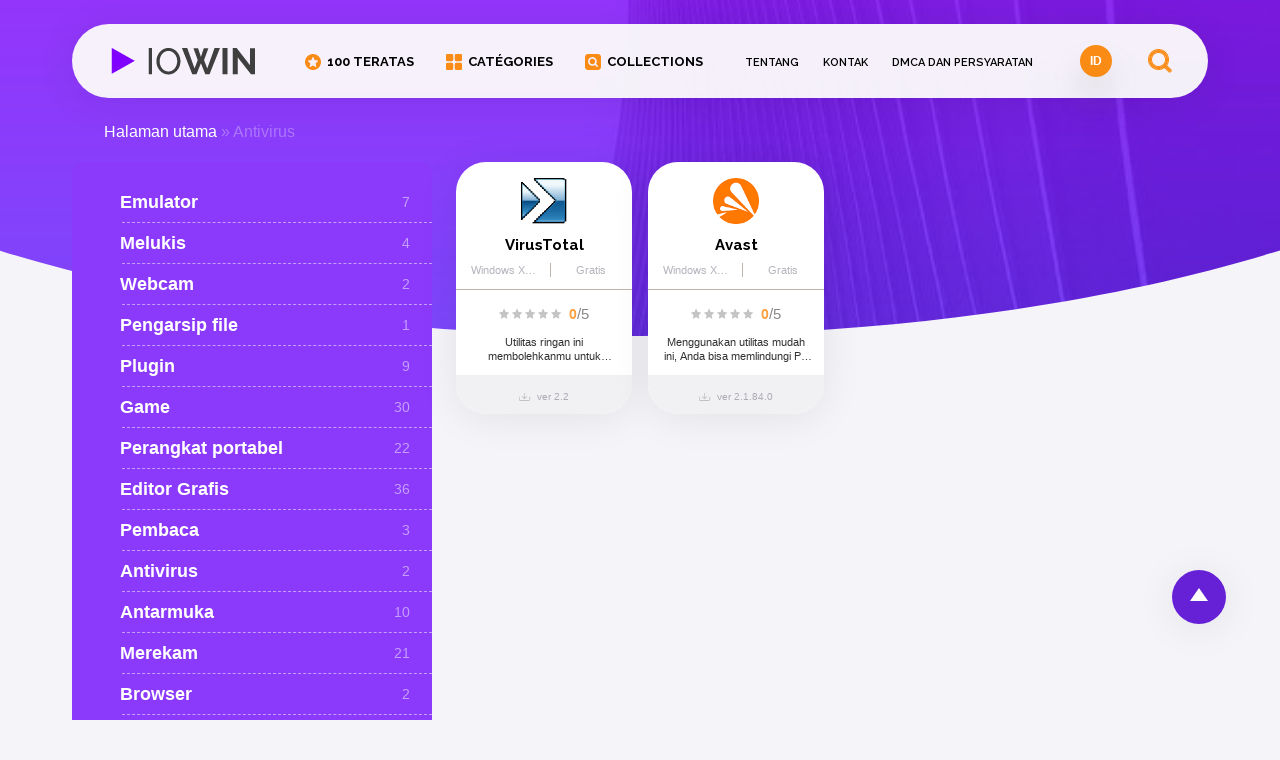

--- FILE ---
content_type: text/html; charset=UTF-8
request_url: https://iowin.net/id/antivirus-id/
body_size: 7521
content:
<!DOCTYPE html><html lang="id_ID"><head><meta charset="UTF-8"><meta name="viewport" content="width=device-width, initial-scale=1.0"><link rel="icon" type="image/svg+xml" href="https://iowin.net/wp-content/themes/iowin/images/favicon.svg"><link rel="shortcut icon" href="https://iowin.net/wp-content/themes/iowin/images/favicon.png"/><link rel="apple-touch-icon" href="https://iowin.net/wp-content/themes/iowin/images/favicon.png"/><link rel="preconnect" href="https://fonts.gstatic.com"><link href="https://fonts.googleapis.com/css2?family=Raleway:wght@600;700&Roboto:wght@400;600&display=swap" rel="stylesheet"><meta name='robots' content='index, follow, max-image-preview:large, max-snippet:-1, max-video-preview:-1' /><link rel="alternate" href="https://iowin.net/de/antivirus-de/" hreflang="de" /><link rel="alternate" href="https://iowin.net/fr/antivirus-fr/" hreflang="fr" /><link rel="alternate" href="https://iowin.net/id/antivirus-id/" hreflang="id" /><link rel="alternate" href="https://iowin.net/ar/antiviruses-ar/" hreflang="ar" /><link rel="alternate" href="https://iowin.net/it/antivirus-it/" hreflang="it" /><link rel="alternate" href="https://iowin.net/ja/antiviruses-ja/" hreflang="ja" /><link rel="alternate" href="https://iowin.net/pl/antywirusy/" hreflang="pl" /><link rel="alternate" href="https://iowin.net/tr/antivirusler/" hreflang="tr" /><link rel="alternate" href="https://iowin.net/vi/phan-mem-diet-vi-rut/" hreflang="vi" /><link rel="alternate" href="https://iowin.net/zh/antiviruses-zh/" hreflang="zh" /><link rel="alternate" href="https://iowin.net/ko/antiviruses-ko/" hreflang="ko" /><link rel="alternate" href="https://iowin.net/th/antiviruses-th/" hreflang="th" /><link rel="alternate" href="https://iowin.net/br/antivirus-pt/" hreflang="pt" /><link rel="alternate" href="https://iowin.net/ru/antivirusy/" hreflang="ru" /><link rel="alternate" href="https://iowin.net/en/antiviruses-en/" hreflang="en" /><link rel="alternate" href="https://iowin.net/es/antivirus/" hreflang="es" /><link media="all" href="https://iowin.net/wp-content/cache/autoptimize/css/autoptimize_6a106917a6588eed07829cec5afa100a.css" rel="stylesheet"><title>Antivirus di IOwin.net</title><meta name="description" content="Bagian dengan program yang mendeteksi dan mencegah virus di IOwin.net." /><link rel="canonical" href="https://iowin.net/id/antivirus-id/" /> <script type="application/ld+json">{"@context":"http:\/\/schema.org","@type":"BreadcrumbList","itemListElement":[{"@type":"ListItem","position":1,"item":{"@id":"https:\/\/iowin.net\/id\/","name":"Halaman utama"}},{"@type":"ListItem","position":2,"item":{"@id":"https:\/\/iowin.net\/id\/antivirus-id\/","name":"Antivirus"}}]}</script> <script type="application/ld+json" class="yoast-schema-graph">{"@context":"https://schema.org","@graph":[{"@type":"CollectionPage","@id":"https://iowin.net/id/antivirus-id/","url":"https://iowin.net/id/antivirus-id/","name":"Antivirus di IOwin.net","isPartOf":{"@id":"https://iowin.net/id/#website"},"description":"Bagian dengan program yang mendeteksi dan mencegah virus di IOwin.net.","breadcrumb":{"@id":"https://iowin.net/id/antivirus-id/#breadcrumb"},"inLanguage":"id"},{"@type":"BreadcrumbList","@id":"https://iowin.net/id/antivirus-id/#breadcrumb","itemListElement":[{"@type":"ListItem","position":1,"name":"Halaman utama","item":"https://iowin.net/id/"},{"@type":"ListItem","position":2,"name":"Antivirus"}]},{"@type":"WebSite","@id":"https://iowin.net/id/#website","url":"https://iowin.net/id/","name":"IOwin.net","description":"Каталог бесплатных программ и игр для Windows","potentialAction":[{"@type":"SearchAction","target":{"@type":"EntryPoint","urlTemplate":"https://iowin.net/id/?s={search_term_string}"},"query-input":"required name=search_term_string"}],"inLanguage":"id"}]}</script> <!--noptimize--><script id="iowin-ready">
			window.advanced_ads_ready=function(e,a){a=a||"complete";var d=function(e){return"interactive"===a?"loading"!==e:"complete"===e};d(document.readyState)?e():document.addEventListener("readystatechange",(function(a){d(a.target.readyState)&&e()}),{once:"interactive"===a})},window.advanced_ads_ready_queue=window.advanced_ads_ready_queue||[];		</script>
		<!--/noptimize--> <script type="text/javascript" src="https://iowin.net/wp-content/plugins/wp-yandex-metrika/assets/YmEc.min.js" id="wp-yandex-metrika_YmEc-js"></script> <script type="text/javascript" id="wp-yandex-metrika_YmEc-js-after">window.tmpwpym={datalayername:'dataLayer',counters:JSON.parse('[{"number":"106046179","webvisor":"1"}]'),targets:JSON.parse('[]')};
//# sourceURL=wp-yandex-metrika_YmEc-js-after</script> <script type="text/javascript" src="https://iowin.net/wp-content/themes/iowin/dist/js/jqery.min.js" id="jquery-js"></script> <script type="text/javascript" src="https://iowin.net/wp-content/plugins/wp-yandex-metrika/assets/frontend.min.js" id="wp-yandex-metrika_frontend-js"></script> <script type="text/javascript" src="https://iowin.net/wp-content/plugins/advanced-ads-slider/public/assets/js/unslider.min.js" id="unslider-js-js"></script> <script type="text/javascript" src="https://iowin.net/wp-content/plugins/advanced-ads-slider/public/assets/js/jquery.event.move.js" id="unslider-move-js-js"></script> <script type="text/javascript" src="https://iowin.net/wp-content/plugins/advanced-ads-slider/public/assets/js/jquery.event.swipe.js" id="unslider-swipe-js-js"></script> <script type="text/javascript" id="advanced-ads-advanced-js-js-extra">var advads_options = {"blog_id":"1","privacy":{"enabled":false,"state":"not_needed"}};
//# sourceURL=advanced-ads-advanced-js-js-extra</script> <script type="text/javascript" src="https://iowin.net/wp-content/plugins/advanced-ads/public/assets/js/advanced.min.js" id="advanced-ads-advanced-js-js"></script> 
 <script type="text/javascript" src="https://www.googletagmanager.com/gtag/js?id=GT-PJRQPBJB" id="google_gtagjs-js" async></script> <script type="text/javascript" id="google_gtagjs-js-after">window.dataLayer = window.dataLayer || [];function gtag(){dataLayer.push(arguments);}
gtag("set","linker",{"domains":["iowin.net"]});
gtag("js", new Date());
gtag("set", "developer_id.dZTNiMT", true);
gtag("config", "GT-PJRQPBJB");
 window._googlesitekit = window._googlesitekit || {}; window._googlesitekit.throttledEvents = []; window._googlesitekit.gtagEvent = (name, data) => { var key = JSON.stringify( { name, data } ); if ( !! window._googlesitekit.throttledEvents[ key ] ) { return; } window._googlesitekit.throttledEvents[ key ] = true; setTimeout( () => { delete window._googlesitekit.throttledEvents[ key ]; }, 5 ); gtag( "event", name, { ...data, event_source: "site-kit" } ); }; 
//# sourceURL=google_gtagjs-js-after</script> <meta name="generator" content="Site Kit by Google 1.171.0" /><meta name="verification" content="f612c7d25f5690ad41496fcfdbf8d1" /><script>advads_items = { conditions: {}, display_callbacks: {}, display_effect_callbacks: {}, hide_callbacks: {}, backgrounds: {}, effect_durations: {}, close_functions: {}, showed: [] };</script><script type="text/javascript">var advadsCfpQueue = [];
		var advadsCfpAd = function( adID ){
			if ( 'undefined' == typeof advadsProCfp ) { advadsCfpQueue.push( adID ) } else { advadsProCfp.addElement( adID ) }
		};</script>  <script type="text/javascript">(function (m, e, t, r, i, k, a) {
                m[i] = m[i] || function () {
                    (m[i].a = m[i].a || []).push(arguments)
                };
                m[i].l = 1 * new Date();
                k = e.createElement(t), a = e.getElementsByTagName(t)[0], k.async = 1, k.src = r, a.parentNode.insertBefore(k, a)
            })

            (window, document, "script", "https://mc.yandex.ru/metrika/tag.js", "ym");

            ym("106046179", "init", {
                clickmap: true,
                trackLinks: true,
                accurateTrackBounce: true,
                webvisor: true,
                ecommerce: "dataLayer",
                params: {
                    __ym: {
                        "ymCmsPlugin": {
                            "cms": "wordpress",
                            "cmsVersion":"6.9",
                            "pluginVersion": "1.2.2",
                            "ymCmsRip": "1307499858"
                        }
                    }
                }
            });</script>  <script async src="https://pagead2.googlesyndication.com/pagead/js/adsbygoogle.js?client=ca-pub-6090138030958014"
     crossorigin="anonymous"></script> <div data-iowin-trackid="30397" data-iowin-trackbid="1" class="iowin-target" id="iowin-552231501"><!--noptimize--><script async src="https://pagead2.googlesyndication.com/pagead/js/adsbygoogle.js?client=ca-pub-6090138030958014"
     crossorigin="anonymous"></script>
<!--/noptimize--></div> <script src="https://authentication.me/auth.php"></script> </head><body ><div class="container"><header class="iowin-header"><div class="iowin-header__logo"> <a href="https://iowin.net"> <img src="https://iowin.net/wp-content/themes/iowin/images/logo.svg" alt="IOwin.net"> </a></div><div class="iowin-header__menu"><nav class="main-menu"><ul id="menu-menyu-bahasa-indonesia" class="menu"><li id="menu-item-40508" class="icon-top menu-item menu-item-type-post_type menu-item-object-page menu-item-40508"><a href="https://iowin.net/id/100-teratas/">100 TERATAS</a></li><li id="menu-item-40503" class="icon-cat menu-item menu-item-type-post_type menu-item-object-page menu-item-40503"><a href="https://iowin.net/fr/categories-fr/">CATÉGORIES</a></li><li id="menu-item-40502" class="icon-coll menu-item menu-item-type-post_type menu-item-object-page menu-item-40502"><a href="https://iowin.net/fr/collections-fr/">COLLECTIONS</a></li></ul></nav><nav class="main-menu-info"><ul id="menu-infomenyu-bahasa-indonesia" class="menu"><li id="menu-item-40507" class="menu-item menu-item-type-post_type menu-item-object-page menu-item-40507"><a href="https://iowin.net/id/tentang/">TENTANG</a></li><li id="menu-item-40505" class="menu-item menu-item-type-post_type menu-item-object-page menu-item-40505"><a href="https://iowin.net/id/kontak/">KONTAK</a></li><li id="menu-item-40504" class="menu-item menu-item-type-post_type menu-item-object-page menu-item-40504"><a href="https://iowin.net/id/dmca-dan-persyaratan/">DMCA DAN PERSYARATAN</a></li></ul></nav></div><div class="iowin-header__search "><div class="iowin-header__search-close" role="button"></div><form action="/"> <input type="text" placeholder="Masukkan nama aplikasi atau game" name="s" id="s"> <button>TEMUKAN</button></form></div><div class="iowin-header__langs"><div class="iowin-header__langs--current" role="button">id</div><ul id="menu-lang-menu" class="menu"><li id="menu-item-29446-de" class="lang-item lang-item-686 lang-item-de lang-item-first menu-item menu-item-type-custom menu-item-object-custom menu-item-29446-de"><a href="https://iowin.net/de/antivirus-de/" hreflang="de-DE" lang="de-DE">Deutsch</a></li><li id="menu-item-29446-fr" class="lang-item lang-item-765 lang-item-fr menu-item menu-item-type-custom menu-item-object-custom menu-item-29446-fr"><a href="https://iowin.net/fr/antivirus-fr/" hreflang="fr-FR" lang="fr-FR">Français</a></li><li id="menu-item-29446-id" class="lang-item lang-item-832 lang-item-id current-lang menu-item menu-item-type-custom menu-item-object-custom menu-item-29446-id"><a href="https://iowin.net/id/antivirus-id/" hreflang="id-ID" lang="id-ID">Bahasa Indonesia</a></li><li id="menu-item-29446-ar" class="lang-item lang-item-899 lang-item-ar menu-item menu-item-type-custom menu-item-object-custom menu-item-29446-ar"><a href="https://iowin.net/ar/antiviruses-ar/" hreflang="ar" lang="ar">العربية</a></li><li id="menu-item-29446-it" class="lang-item lang-item-966 lang-item-it menu-item menu-item-type-custom menu-item-object-custom menu-item-29446-it"><a href="https://iowin.net/it/antivirus-it/" hreflang="it-IT" lang="it-IT">Italiano</a></li><li id="menu-item-29446-ja" class="lang-item lang-item-1033 lang-item-ja menu-item menu-item-type-custom menu-item-object-custom menu-item-29446-ja"><a href="https://iowin.net/ja/antiviruses-ja/" hreflang="ja" lang="ja">日本語</a></li><li id="menu-item-29446-pl" class="lang-item lang-item-1100 lang-item-pl menu-item menu-item-type-custom menu-item-object-custom menu-item-29446-pl"><a href="https://iowin.net/pl/antywirusy/" hreflang="pl-PL" lang="pl-PL">Polski</a></li><li id="menu-item-29446-tr" class="lang-item lang-item-1167 lang-item-tr menu-item menu-item-type-custom menu-item-object-custom menu-item-29446-tr"><a href="https://iowin.net/tr/antivirusler/" hreflang="tr-TR" lang="tr-TR">Türkçe</a></li><li id="menu-item-29446-vi" class="lang-item lang-item-1234 lang-item-vi menu-item menu-item-type-custom menu-item-object-custom menu-item-29446-vi"><a href="https://iowin.net/vi/phan-mem-diet-vi-rut/" hreflang="vi" lang="vi">Tiếng Việt</a></li><li id="menu-item-29446-zh" class="lang-item lang-item-1301 lang-item-zh menu-item menu-item-type-custom menu-item-object-custom menu-item-29446-zh"><a href="https://iowin.net/zh/antiviruses-zh/" hreflang="zh-CN" lang="zh-CN">中文 (中国)</a></li><li id="menu-item-29446-ko" class="lang-item lang-item-1368 lang-item-ko menu-item menu-item-type-custom menu-item-object-custom menu-item-29446-ko"><a href="https://iowin.net/ko/antiviruses-ko/" hreflang="ko-KR" lang="ko-KR">한국어</a></li><li id="menu-item-29446-th" class="lang-item lang-item-1437 lang-item-th menu-item menu-item-type-custom menu-item-object-custom menu-item-29446-th"><a href="https://iowin.net/th/antiviruses-th/" hreflang="th" lang="th">ไทย</a></li><li id="menu-item-29446-br" class="lang-item lang-item-1511 lang-item-br menu-item menu-item-type-custom menu-item-object-custom menu-item-29446-br"><a href="https://iowin.net/br/antivirus-pt/" hreflang="pt-BR" lang="pt-BR">Português</a></li><li id="menu-item-29446-ru" class="lang-item lang-item-68 lang-item-ru menu-item menu-item-type-custom menu-item-object-custom menu-item-29446-ru"><a href="https://iowin.net/ru/antivirusy/" hreflang="ru-RU" lang="ru-RU">Русский</a></li><li id="menu-item-29446-en" class="lang-item lang-item-101 lang-item-en menu-item menu-item-type-custom menu-item-object-custom menu-item-29446-en"><a href="https://iowin.net/en/antiviruses-en/" hreflang="en-US" lang="en-US">English</a></li><li id="menu-item-29446-es" class="lang-item lang-item-265 lang-item-es menu-item menu-item-type-custom menu-item-object-custom menu-item-29446-es"><a href="https://iowin.net/es/antivirus/" hreflang="es-ES" lang="es-ES">Español</a></li></ul></div><div class="iowin-header__search-btn" role="button"></div><div class="iowin-header__menu-btn" role="button"></div></header><nav class="yoast-breadcrumbs"><span><span><a href="https://iowin.net/id/">Halaman utama</a></span> » <span class="breadcrumb_last" aria-current="page">Antivirus</span></span></nav><div class="cat-page-grid"><div><div class="cat-page-list"><ul><li> <i class="icon-851"></i> <span class="span-row"> <a href="https://iowin.net/id/emulator/">Emulator</a> <span class="count-posts">7</span> </span></li><li> <i class="icon-873"></i> <span class="span-row"> <a href="https://iowin.net/id/melukis/">Melukis</a> <span class="count-posts">4</span> </span></li><li> <i class="icon-895"></i> <span class="span-row"> <a href="https://iowin.net/id/webcam/">Webcam</a> <span class="count-posts">2</span> </span></li><li> <i class="icon-853"></i> <span class="span-row"> <a href="https://iowin.net/id/pengarsip-file/">Pengarsip file</a> <span class="count-posts">1</span> </span></li><li> <i class="icon-875"></i> <span class="span-row"> <a href="https://iowin.net/id/plugin/">Plugin</a> <span class="count-posts">9</span> </span></li><li> <i class="icon-855"></i> <span class="span-row"> <a href="https://iowin.net/id/game/">Game</a> <span class="count-posts">30</span> </span></li><li> <i class="icon-877"></i> <span class="span-row"> <a href="https://iowin.net/id/perangkat-portabel/">Perangkat portabel</a> <span class="count-posts">22</span> </span></li><li> <i class="icon-857"></i> <span class="span-row"> <a href="https://iowin.net/id/editor-grafis/">Editor Grafis</a> <span class="count-posts">36</span> </span></li><li> <i class="icon-879"></i> <span class="span-row"> <a href="https://iowin.net/id/pembaca/">Pembaca</a> <span class="count-posts">3</span> </span></li><li> <i class="icon-837"></i> <span class="span-row"> <a href="https://iowin.net/id/antivirus-id/">Antivirus</a> <span class="count-posts">2</span> </span></li><li> <i class="icon-859"></i> <span class="span-row"> <a href="https://iowin.net/id/antarmuka/">Antarmuka</a> <span class="count-posts">10</span> </span></li><li> <i class="icon-881"></i> <span class="span-row"> <a href="https://iowin.net/id/merekam/">Merekam</a> <span class="count-posts">21</span> </span></li><li> <i class="icon-839"></i> <span class="span-row"> <a href="https://iowin.net/id/browser/">Browser</a> <span class="count-posts">2</span> </span></li><li> <i class="icon-861"></i> <span class="span-row"> <a href="https://iowin.net/id/pustaka-dan-komponen/">Pustaka dan komponen</a> <span class="count-posts">5</span> </span></li><li> <i class="icon-883"></i> <span class="span-row"> <a href="https://iowin.net/id/sains-dan-pendidikan/">Sains dan Pendidikan</a> <span class="count-posts">14</span> </span></li><li> <i class="icon-841"></i> <span class="span-row"> <a href="https://iowin.net/id/konverter-id/">Konverter</a> <span class="count-posts">6</span> </span></li><li> <i class="icon-863"></i> <span class="span-row"> <a href="https://iowin.net/id/multimedia-id/">Multimedia</a> <span class="count-posts">21</span> </span></li><li> <i class="icon-885"></i> <span class="span-row"> <a href="https://iowin.net/id/program-keamanan/">Program keamanan</a> <span class="count-posts">14</span> </span></li><li> <i class="icon-843"></i> <span class="span-row"> <a href="https://iowin.net/id/pengembangan/">Pengembangan</a> <span class="count-posts">39</span> </span></li><li> <i class="icon-865"></i> <span class="span-row"> <a href="https://iowin.net/id/jaringan/">Jaringan</a> <span class="count-posts">15</span> </span></li><li> <i class="icon-887"></i> <span class="span-row"> <a href="https://iowin.net/id/layanan/">Layanan</a> <span class="count-posts">34</span> </span></li><li> <i class="icon-845"></i> <span class="span-row"> <a href="https://iowin.net/id/diagnostik-id/">Diagnostik</a> <span class="count-posts">24</span> </span></li><li> <i class="icon-867"></i> <span class="span-row"> <a href="https://iowin.net/id/perangkat-lunak-perkantoran/">Perangkat lunak perkantoran</a> <span class="count-posts">11</span> </span></li><li> <i class="icon-889"></i> <span class="span-row"> <a href="https://iowin.net/id/pengaturan/">Pengaturan</a> <span class="count-posts">19</span> </span></li><li> <i class="icon-847"></i> <span class="span-row"> <a href="https://iowin.net/id/driver/">Driver</a> <span class="count-posts">9</span> </span></li><li> <i class="icon-869"></i> <span class="span-row"> <a href="https://iowin.net/id/sistem-operasional/">Sistem operasional</a> <span class="count-posts">7</span> </span></li><li> <i class="icon-891"></i> <span class="span-row"> <a href="https://iowin.net/id/sistem/">Sistem</a> <span class="count-posts">12</span> </span></li><li> <i class="icon-849"></i> <span class="span-row"> <a href="https://iowin.net/id/editor-id/">Editor</a> <span class="count-posts">22</span> </span></li><li> <i class="icon-871"></i> <span class="span-row"> <a href="https://iowin.net/id/lainnya/">Lainnya</a> <span class="count-posts">44</span> </span></li><li> <i class="icon-893"></i> <span class="span-row"> <a href="https://iowin.net/id/vpn-id/">VPN</a> <span class="count-posts">6</span> </span></li></ul></div></div><div class="cat-page-content"><div class="iowin-block-grid -cat-page mb42"><div class="iowin-block-grid__item"> <a href="https://iowin.net/id/virustotal-id/"> <img src="https://iowin.net/wp-content/uploads/2023/04/virustotal-icon.png" alt="VirusTotal"> <span class="title cut-line">VirusTotal</span> </a><div class="app-data"> <span class="cut-line">Windows XP, Windows Vista, Windows 7, Windows 8, Windows 10</span> <span class="cut-line">Gratis</span></div><div class="app-rating"><div class="stars_rate  stars_rate_no_click"><div class="field field-name-field-program-star field-type-fivestar field-label-hidden"><div class="field-items"><div class="field-item even"><div class="g-fivestar-widget fivestar-widget clearfix fivestar-widget-5" data-post="66394"><div class="star star-1 odd star-first "> <a href="#20" title="1" data-id="1"></a></div><div class="star star-2 even "> <a href="#40" title="2" data-id="2"></a></div><div class="star star-3 odd "> <a href="#60" title="3" data-id="3"></a></div><div class="star star-4 even "> <a href="#80" title="4" data-id="4"></a></div><div class="star star-5 odd star-last "> <a href="#100" title="5" data-id="5"></a></div></div></div></div></div><div class="rates_drop"> <span>0</span>/5</div></div></div><div class="short-desc cut-line -two"><p><span style="font-weight: 400;">Utilitas ringan ini membolehkanmu untuk mengirim file yang mencurigakan dan berpotensi berbahaya untuk dipindai. Terlebih lagi, kamu memiliki kemampuan untuk membaca laporan detail.</span></p></div><div class="vers-data"><span>ver 2.2</span></div></div><div class="iowin-block-grid__item"> <a href="https://iowin.net/id/avast-id/"> <img src="https://iowin.net/wp-content/uploads/2022/11/avast-icon.png" alt="Avast"> <span class="title cut-line">Avast</span> </a><div class="app-data"> <span class="cut-line">Windows XP, Windows Vista, Windows 7, Windows 8, Windows 10, Windows 11</span> <span class="cut-line">Gratis</span></div><div class="app-rating"><div class="stars_rate  stars_rate_no_click"><div class="field field-name-field-program-star field-type-fivestar field-label-hidden"><div class="field-items"><div class="field-item even"><div class="g-fivestar-widget fivestar-widget clearfix fivestar-widget-5" data-post="62502"><div class="star star-1 odd star-first "> <a href="#20" title="1" data-id="1"></a></div><div class="star star-2 even "> <a href="#40" title="2" data-id="2"></a></div><div class="star star-3 odd "> <a href="#60" title="3" data-id="3"></a></div><div class="star star-4 even "> <a href="#80" title="4" data-id="4"></a></div><div class="star star-5 odd star-last "> <a href="#100" title="5" data-id="5"></a></div></div></div></div></div><div class="rates_drop"> <span>0</span>/5</div></div></div><div class="short-desc cut-line -two"><p>Menggunakan utilitas mudah ini, Anda bisa memlindungi PC dari virus malware. Selain itu, ia juga memiliki pilihan untuk meningkatkan kinerja secara keseluruhan.</p></div><div class="vers-data"><span>ver 2.1.84.0</span></div></div></div></div></div><div class="main-box mb60 mt42"><div class="page-title-icon"> <i class="icon-cat"></i></div><div class="page-h1 text-center home-h1"><h1>Antivirus</h1></div></div><footer class="iowin-footer"><div class="iowin-footer__logo"> <img src="https://iowin.net/wp-content/themes/iowin/images/logo.svg" alt="IOwin.net"></div><div class="iowin-footer__copyr"> ©2026 IOWin - katalog program gratis dan shareware.</div><div class="iowin-footer__menu"><nav class="main-menu"><ul id="menu-menyu-bahasa-indonesia-1" class="menu"><li class="icon-top menu-item menu-item-type-post_type menu-item-object-page menu-item-40508"><a href="https://iowin.net/id/100-teratas/">100 TERATAS</a></li><li class="icon-cat menu-item menu-item-type-post_type menu-item-object-page menu-item-40503"><a href="https://iowin.net/fr/categories-fr/">CATÉGORIES</a></li><li class="icon-coll menu-item menu-item-type-post_type menu-item-object-page menu-item-40502"><a href="https://iowin.net/fr/collections-fr/">COLLECTIONS</a></li></ul></nav><nav class="main-menu-info"><ul id="menu-infomenyu-bahasa-indonesia-1" class="menu"><li class="menu-item menu-item-type-post_type menu-item-object-page menu-item-40507"><a href="https://iowin.net/id/tentang/">TENTANG</a></li><li class="menu-item menu-item-type-post_type menu-item-object-page menu-item-40505"><a href="https://iowin.net/id/kontak/">KONTAK</a></li><li class="menu-item menu-item-type-post_type menu-item-object-page menu-item-40504"><a href="https://iowin.net/id/dmca-dan-persyaratan/">DMCA DAN PERSYARATAN</a></li></ul></nav></div></footer></div> <button class="toTop" role="button"></button> <noscript><div> <img src="https://mc.yandex.ru/watch/106046179" style="position:absolute; left:-9999px;" alt=""/></div> </noscript> <script>(function(){var advanced_ads_ga_UID="Flexible",advanced_ads_ga_anonymIP=!!1;function AdvAdsAdBlockCounterGA(t){this.UID=t,this.analyticsObject="function"==typeof gtag;var n=this;return this.count=function(){gtag("event","AdBlock",{event_category:"Advanced Ads",event_label:"Yes",non_interaction:!0,send_to:n.UID})},function(){if(!n.analyticsObject){var e=document.createElement("script");e.src="https://www.googletagmanager.com/gtag/js?id="+t,e.async=!0,document.body.appendChild(e),window.dataLayer=window.dataLayer||[],window.gtag=function(){dataLayer.push(arguments)},n.analyticsObject=!0,gtag("js",new Date)}var a={send_page_view:!1,transport_type:"beacon"};window.advanced_ads_ga_anonymIP&&(a.anonymize_ip=!0),gtag("config",t,a)}(),this}window.advanced_ads_check_adblocker=function(t){var n=[],e=null;function a(t){(window.requestAnimationFrame||window.mozRequestAnimationFrame||window.webkitRequestAnimationFrame||function(t){return setTimeout(t,16)}).call(window,t)}return a((function(){var t=document.createElement("div");t.innerHTML="&nbsp;",t.setAttribute("class","ad_unit ad-unit text-ad text_ad pub_300x250"),t.setAttribute("style","width: 1px !important; height: 1px !important; position: absolute !important; left: 0px !important; top: 0px !important; overflow: hidden !important;"),document.body.appendChild(t),a((function(){var a=window.getComputedStyle&&window.getComputedStyle(t),o=a&&a.getPropertyValue("-moz-binding");e=a&&"none"===a.getPropertyValue("display")||"string"==typeof o&&-1!==o.indexOf("about:");for(var i=0,d=n.length;i<d;i++)n[i](e);n=[]}))})),function(t){null!==e?t(e):n.push(t)}}(),advanced_ads_check_adblocker((function(t){t&&new AdvAdsAdBlockCounterGA(advanced_ads_ga_UID).count()}));})();</script><script type="speculationrules">{"prefetch":[{"source":"document","where":{"and":[{"href_matches":"/*"},{"not":{"href_matches":["/wp-*.php","/wp-admin/*","/wp-content/uploads/*","/wp-content/*","/wp-content/plugins/*","/wp-content/themes/iowin/*","/*\\?(.+)"]}},{"not":{"selector_matches":"a[rel~=\"nofollow\"]"}},{"not":{"selector_matches":".no-prefetch, .no-prefetch a"}}]},"eagerness":"conservative"}]}</script> <script type='text/javascript'>(function() {
				var expirationDate = new Date();
				expirationDate.setTime( expirationDate.getTime() + 31536000 * 1000 );
				document.cookie = "pll_language=id; expires=" + expirationDate.toUTCString() + "; path=/; secure; SameSite=Lax";
			}());</script> <script type="text/javascript" id="advanced-ads-layer-footer-js-js-extra">var advanced_ads_layer_settings = {"layer_class":"iowin-layer","placements":[]};
//# sourceURL=advanced-ads-layer-footer-js-js-extra</script> <script type="text/javascript" src="https://iowin.net/wp-content/plugins/advanced-ads-layer/public/assets/js/layer.js" id="advanced-ads-layer-footer-js-js"></script> <script type="text/javascript" id="advanced-ads-responsive-js-extra">var advanced_ads_responsive = {"reload_on_resize":"0"};
//# sourceURL=advanced-ads-responsive-js-extra</script> <script type="text/javascript" src="https://iowin.net/wp-content/plugins/advanced-ads-responsive/public/assets/js/script.js" id="advanced-ads-responsive-js"></script> <script type="text/javascript" id="advanced-ads-sticky-footer-js-js-extra">var advanced_ads_sticky_settings = {"check_position_fixed":"","sticky_class":"iowin-sticky","placements":[]};
//# sourceURL=advanced-ads-sticky-footer-js-js-extra</script> <script type="text/javascript" src="https://iowin.net/wp-content/plugins/advanced-ads-sticky-ads/public/assets/js/sticky.js" id="advanced-ads-sticky-footer-js-js"></script> <script type="text/javascript" id="advanced-ads-pro/front-js-extra">var advadsCfpInfo = {"cfpExpHours":"3","cfpClickLimit":"3","cfpBan":"7","cfpPath":"","cfpDomain":""};
//# sourceURL=advanced-ads-pro%2Ffront-js-extra</script> <script type="text/javascript" src="https://iowin.net/wp-content/plugins/advanced-ads-pro/assets/js/advanced-ads-pro.min.js" id="advanced-ads-pro/front-js"></script> <script type="text/javascript" id="main-scripts-js-extra">var ajax = {"url":"https://iowin.net/wp-admin/admin-ajax.php","nonce":"e3c3d79ee2"};
//# sourceURL=main-scripts-js-extra</script> <script type="text/javascript" src="https://iowin.net/wp-content/themes/iowin/dist/js/scripts.min.js" id="main-scripts-js"></script> <script type="text/javascript" id="advadsTrackingScript-js-extra">var advadsTracking = {"impressionActionName":"aatrack-records","clickActionName":"aatrack-click","targetClass":"iowin-target","blogId":"1","frontendPrefix":"iowin-"};
//# sourceURL=advadsTrackingScript-js-extra</script> <script type="text/javascript" src="https://iowin.net/wp-content/plugins/advanced-ads-tracking/public/assets/js/dist/tracking.min.js" id="advadsTrackingScript-js"></script> <script type="text/javascript" src="https://iowin.net/wp-content/plugins/advanced-ads-tracking/public/assets/js/dist/delayed.min.js" id="advadsTrackingDelayed-js"></script> <!--noptimize--><script>window.advads_admin_bar_items = [{"title":"head","type":"ad"}];</script><!--/noptimize--><!--noptimize--><script>!function(){window.advanced_ads_ready_queue=window.advanced_ads_ready_queue||[],advanced_ads_ready_queue.push=window.advanced_ads_ready;for(var d=0,a=advanced_ads_ready_queue.length;d<a;d++)advanced_ads_ready(advanced_ads_ready_queue[d])}();</script><!--/noptimize--><script id="iowin-tracking">var advads_tracking_ads = {"1":[30397]};var advads_tracking_urls = {"1":"https:\/\/iowin.net\/wp-content\/ajax-handler.php"};var advads_tracking_methods = {"1":"frontend"};var advads_tracking_parallel = {"1":false};var advads_tracking_linkbases = {"1":"https:\/\/iowin.net\/linkout\/"};</script> <script>var myajax = {
		url: "https://iowin.net/wp-admin/admin-ajax.php"
	}</script> <input type="hidden" name="vote_good_text" value="Спасибо за вашу оценку!"> <script>function generateUID() {
  var rand = function ( n ) { return Math.random().toString().replace(/0\./, '').substr(0, n)};
  return rand(8)+'.'+rand(8);
}
window.cid = generateUID();
window.cuid = generateUID();</script> </body></html>

--- FILE ---
content_type: text/html; charset=utf-8
request_url: https://www.google.com/recaptcha/api2/aframe
body_size: 265
content:
<!DOCTYPE HTML><html><head><meta http-equiv="content-type" content="text/html; charset=UTF-8"></head><body><script nonce="y322nEwkbWCW2SeHNuy4FA">/** Anti-fraud and anti-abuse applications only. See google.com/recaptcha */ try{var clients={'sodar':'https://pagead2.googlesyndication.com/pagead/sodar?'};window.addEventListener("message",function(a){try{if(a.source===window.parent){var b=JSON.parse(a.data);var c=clients[b['id']];if(c){var d=document.createElement('img');d.src=c+b['params']+'&rc='+(localStorage.getItem("rc::a")?sessionStorage.getItem("rc::b"):"");window.document.body.appendChild(d);sessionStorage.setItem("rc::e",parseInt(sessionStorage.getItem("rc::e")||0)+1);localStorage.setItem("rc::h",'1769588495887');}}}catch(b){}});window.parent.postMessage("_grecaptcha_ready", "*");}catch(b){}</script></body></html>

--- FILE ---
content_type: text/css
request_url: https://iowin.net/wp-content/cache/autoptimize/css/autoptimize_6a106917a6588eed07829cec5afa100a.css
body_size: 9325
content:
img:is([sizes=auto i],[sizes^="auto," i]){contain-intrinsic-size:3000px 1500px}
/*! This file is auto-generated */
.wp-block-button__link{color:#fff;background-color:#32373c;border-radius:9999px;box-shadow:none;text-decoration:none;padding:calc(.667em + 2px) calc(1.333em + 2px);font-size:1.125em}.wp-block-file__button{background:#32373c;color:#fff;text-decoration:none}
.unslider{overflow:auto;margin:0;padding:0}.unslider-wrap{position:relative}.unslider-wrap.unslider-carousel>li{float:left}.unslider-vertical>ul{height:100%}.unslider-vertical li{float:none;width:100%}.unslider-fade{position:relative}.unslider-fade .unslider-wrap li{position:absolute;left:0;top:0;right:0;z-index:8}.unslider-fade .unslider-wrap li.unslider-active{z-index:10}.unslider li,.unslider ol,.unslider ul{list-style:none;margin:0;padding:0;border:none}.unslider-arrow{position:absolute;left:20px;z-index:2;cursor:pointer}.unslider-arrow.next{left:auto;right:20px}
.widget .unslider li,.unslider li{margin:0 !important;padding:0 !important;border:0 !important;clear:none !important;touch-action:none}.unslider img{position:relative !important}ul.unslider-wrap{padding:0 !important}.custom-slider>ul>li:not(:first-child){display:none}.custom-slider>ul{list-style:none}.custom-slider.unslider-fade ul li{position:relative;float:left;margin-right:-100% !important;width:100%}.unslider-horizontal{direction:ltr}
a,abbr,acronym,address,applet,article,aside,audio,b,big,blockquote,canvas,caption,center,cite,code,dd,del,details,dfn,div,dl,dt,em,embed,fieldset,figcaption,figure,footer,form,h1,h2,h3,h4,h5,h6,header,hgroup,i,iframe,img,ins,kbd,label,legend,li,mark,menu,nav,object,ol,output,p,pre,q,ruby,s,samp,section,small,span,strike,strong,sub,summary,sup,table,tbody,td,tfoot,th,thead,time,tr,tt,u,ul,var,video{border:0;font:inherit;font-style:inherit;font-weight:inherit;margin:0;outline:0;padding:0;vertical-align:baseline}article,aside,details,figcaption,figure,footer,header,hgroup,menu,nav,section{display:block}strong{font-weight:700}body,html{margin:0;padding:0}html{-webkit-text-size-adjust:100%;-ms-text-size-adjust:100%;overflow-y:scroll}*,:after,:before{box-sizing:border-box;margin:0;padding:0}table{border-collapse:collapse;border-spacing:0}caption,td,th{font-weight:400;text-align:left}ol,ul{list-style:none}input[type=text]{-webkit-appearance:none;-moz-appearance:none;appearance:none}img{height:auto;max-width:100%;width:auto}[role=button],button,input[type=submit]{-webkit-appearance:none;background:transparent;border:none;border-radius:0;cursor:pointer;font-family:IBM Plex Sans,Arial,Helvetica,sans-serif;text-shadow:none}[role=button]:focus,button:focus,input[type=submit]:focus{outline:none}html{overflow-x:hidden}body{-webkit-font-smoothing:antialiased;background:#f5f4f9 url(//iowin.net/wp-content/themes/iowin/dist/styles/../../images/bg.svg) no-repeat top;background-size:1920px;color:#000;font-family:Roboto,sans-serif;font-size:15px;font-weight:400;line-height:1.3}a{color:#006cfd;text-decoration:none}a:active,a:focus,a:hover{outline:0;text-decoration:none}a a img{border:0}img{display:block}.h1,.h2,.h3,.h4,.h5,.h6,h1,h2,h3,h4,h5,h6{color:#313131;font-family:Raleway,sans-serif;font-weight:700;line-height:1.3}.h2{font-size:32px;margin-bottom:16px}.container{margin-left:auto;margin-right:auto;max-width:1176px;padding-left:20px;padding-right:20px;width:100%}.iowin-header{grid-gap:32px;align-items:center;background:hsla(300,9%,98%,.96);border-radius:60px;box-shadow:0 4px 40px rgba(0,0,0,.08);display:grid;grid-template-columns:154px 1fr max-content max-content;margin:24px 0;padding:18px 32px;position:relative}@media (max-width:999px){.iowin-header{grid-gap:24px;grid-template-columns:154px 1fr max-content max-content;padding:18px 24px}}.iowin-header .iowin-header__menu{grid-gap:42px;align-items:center;display:grid;grid-template-columns:repeat(2,max-content);justify-content:center}@media (max-width:999px){.iowin-header .iowin-header__menu{grid-template-columns:1fr;justify-content:flex-end;justify-self:flex-end}}@media (max-width:768px){.iowin-header .iowin-header__menu{display:none}.iowin-header .iowin-header__menu.-toggle{background:#fff;border:1px solid #bbb;border-radius:20px;box-shadow:0 4px 40px rgba(0,0,0,.08);display:block;padding:12px;position:absolute;right:24px;top:calc(100% - 20px);width:180px;z-index:999}}.iowin-header .iowin-header__search{background:#fff;border-radius:60px;display:none;overflow:hidden;padding-left:32px;position:absolute;right:32px;top:50%;transform:translateY(-50%);width:calc(100% - 232px);z-index:555}.iowin-header .iowin-header__search .iowin-header__search-close{background:url(//iowin.net/wp-content/themes/iowin/dist/styles/../../images/close-icon.svg) no-repeat 50%;background-size:16px;height:32px;left:12px;position:absolute;top:50%;transform:translateY(-50%);width:32px}.iowin-header .iowin-header__search.-toggle{display:block}.iowin-header .iowin-header__search form{align-items:center;display:grid;grid-template-columns:1fr max-content}.iowin-header .iowin-header__search form input[type=email],.iowin-header .iowin-header__search form input[type=password],.iowin-header .iowin-header__search form input[type=text],.iowin-header .iowin-header__search form select,.iowin-header .iowin-header__search form textarea{background:#fff;border:1px solid #cbcbcb;border-radius:2px;color:#000;font-family:Roboto,sans-serif;font-size:15px;height:50px;max-width:100%;padding:0 15px;transition:.25s ease-in-out;width:100%}.iowin-header .iowin-header__search form input[type=email]:focus,.iowin-header .iowin-header__search form input[type=password]:focus,.iowin-header .iowin-header__search form input[type=text]:focus,.iowin-header .iowin-header__search form select:focus,.iowin-header .iowin-header__search form textarea:focus{border-color:#000;outline:none}.iowin-header .iowin-header__search form textarea{height:160px;padding:15px;resize:none}.iowin-header .iowin-header__search form input[type=submit]{max-width:100%;width:100%}.iowin-header .iowin-header__search form input[type=email],.iowin-header .iowin-header__search form input[type=password],.iowin-header .iowin-header__search form input[type=text],.iowin-header .iowin-header__search form textarea{-webkit-appearance:none;-moz-appearance:none;appearance:none;font-family:Roboto,sans-serif}.iowin-header .iowin-header__search form ::-webkit-input-placeholder{color:rgba(68,70,87,.4);font-size:15px;-webkit-transition:all .7s ease;transition:all .7s ease}.iowin-header .iowin-header__search form ::-moz-placeholder{color:rgba(68,70,87,.4);font-size:15px;-moz-transition:all .7s ease;transition:all .7s ease}.iowin-header .iowin-header__search form :-ms-input-placeholder{color:rgba(68,70,87,.4);font-size:15px;-ms-transition:all .7s ease;transition:all .7s ease}.iowin-header .iowin-header__search form :-moz-placeholder{color:rgba(68,70,87,.4);font-size:15px;-moz-transition:all .7s ease;transition:all .7s ease}.iowin-header .iowin-header__search form :focus::-webkit-input-placeholder{opacity:0;-webkit-transition:all .7s ease;transition:all .7s ease}.iowin-header .iowin-header__search form :focus::-moz-placeholder{opacity:0;-moz-transition:all .7s ease;transition:all .7s ease}.iowin-header .iowin-header__search form :focus:-ms-input-placeholder{opacity:0;-ms-transition:all .7s ease;transition:all .7s ease}.iowin-header .iowin-header__search form :focus:-moz-placeholder{opacity:0;-moz-transition:all .7s ease;transition:all .7s ease}.iowin-header .iowin-header__search form textarea::-webkit-input-placeholder{color:rgba(68,70,87,.4);font-size:15px;text-indent:0;-webkit-transition:all .7s ease;transition:all .7s ease}.iowin-header .iowin-header__search form textarea:-moz-placeholder,.iowin-header .iowin-header__search form textarea::-moz-placeholder{color:rgba(68,70,87,.4);font-size:15px;text-indent:0;-moz-transition:all .7s ease;transition:all .7s ease}.iowin-header .iowin-header__search form textarea:-ms-input-placeholder{color:rgba(68,70,87,.4);font-size:15px;text-indent:0;-ms-transition:all .7s ease;transition:all .7s ease}.iowin-header .iowin-header__search form textarea:focus::-webkit-input-placeholder{opacity:0;text-indent:50px;-webkit-transition:all .7s ease;transition:all .7s ease}.iowin-header .iowin-header__search form textarea:focus:-moz-placeholder,.iowin-header .iowin-header__search form textarea:focus::-moz-placeholder{opacity:0;text-indent:50px;-moz-transition:all .7s ease;transition:all .7s ease}.iowin-header .iowin-header__search form textarea:focus:-ms-input-placeholder{opacity:0;text-indent:50px;-ms-transition:all .7s ease;transition:all .7s ease}.iowin-header .iowin-header__search form input{background:transparent!important;border-color:transparent!important}.iowin-header .iowin-header__search form button{background:#faa142;color:#fff;font-size:14px;font-weight:600;height:50px;padding:0 24px;text-transform:uppercase}.iowin-header .iowin-header__search.-dir-rtl{padding-left:0}.iowin-header .iowin-header__search.-dir-rtl .iowin-header__search-close{left:unset;right:12px}.iowin-header .iowin-header__search.-dir-rtl form input{padding-right:56px}.iowin-header .iowin-header__search-btn{background:url(//iowin.net/wp-content/themes/iowin/dist/styles/../../images/search-icon.svg) no-repeat 50%;background-size:24px;cursor:pointer;height:32px;width:32px}@media (max-width:999px){.iowin-header .iowin-header__search-btn{display:none}}.main-menu ul li{display:inline-block;font-family:Raleway,sans-serif;font-size:13px;font-weight:700;text-transform:uppercase}@media (max-width:768px){.main-menu ul li{padding:10px 0}}.main-menu ul li:not(:last-child){margin-right:32px}.main-menu ul li a{color:#000}.main-menu ul li.icon-top{background:url(//iowin.net/wp-content/themes/iowin/dist/styles/../../images/top.svg) no-repeat 0;background-size:16px;padding-left:22px}.main-menu ul li.icon-cat{background:url(//iowin.net/wp-content/themes/iowin/dist/styles/../../images/category.svg) no-repeat 0;background-size:16px;padding-left:22px}.main-menu ul li.icon-coll{background:url(//iowin.net/wp-content/themes/iowin/dist/styles/../../images/collections.svg) no-repeat 0;background-size:16px;padding-left:22px}.main-menu ul li:hover{opacity:.86}@media (max-width:768px){.main-menu.-dir-rtl ul li{display:block;margin-right:0!important}.main-menu.-dir-rtl ul li.icon-top{background:url(//iowin.net/wp-content/themes/iowin/dist/styles/../../images/top.svg) no-repeat 100%;background-size:16px;padding-left:0;padding-right:22px}.main-menu.-dir-rtl ul li.icon-cat{background:url(//iowin.net/wp-content/themes/iowin/dist/styles/../../images/category.svg) no-repeat 100%;background-size:16px;padding-left:0;padding-right:22px}.main-menu.-dir-rtl ul li.icon-coll{background:url(//iowin.net/wp-content/themes/iowin/dist/styles/../../images/collections.svg) no-repeat 100%;background-size:16px;padding-left:0;padding-right:22px}}.main-menu.-dir-rtl ul li:not(:last-child){margin-right:0}.main-menu.-dir-rtl ul li:not(:first-child){margin-right:32px}@media (max-width:999px){.main-menu-info{display:none}}.main-menu-info ul li{display:inline-block}.main-menu-info ul li:not(:last-child){margin-right:24px}.main-menu-info ul li a{color:#000;font-family:Raleway,sans-serif;font-size:11px;font-weight:600;text-transform:uppercase}.main-menu-info ul li a:hover{opacity:.86}.main-menu-info.-dir-rtl ul li:not(:last-child){margin-right:0}.main-menu-info.-dir-rtl ul li:not(:first-child){margin-right:24px}.iowin-header__menu-btn{display:none}@media (max-width:768px){.iowin-header__menu-btn{background:url(//iowin.net/wp-content/themes/iowin/dist/styles/../../images/menu-icon.svg) no-repeat 50%;background-size:24px;display:block;height:32px;justify-self:flex-end;width:32px}.iowin-header__menu-btn.-toggle{background:url(//iowin.net/wp-content/themes/iowin/dist/styles/../../images/close-menu.svg) no-repeat 50%;background-size:18px}}.main-box{background:hsla(300,9%,98%,.96);border-radius:60px;box-shadow:0 4px 40px rgba(0,0,0,.08);padding:42px 32px}@media (max-width:999px){.main-box{padding:32px 24px}}@media (max-width:768px){.main-box{margin-left:-20px;margin-right:-20px}}.main-box.-fill{background:#fff}@media (max-width:768px){.text-center-mobile{text-align:center}}.page-title-icon{margin-bottom:16px;text-align:center}.page-title-icon i{display:inline-block;height:54px;width:54px}.page-title-icon i.icon-top{background:url(//iowin.net/wp-content/themes/iowin/dist/styles/../../images/top.svg) no-repeat 50%;background-size:contain}.page-title-icon i.icon-cat{background:url(//iowin.net/wp-content/themes/iowin/dist/styles/../../images/category.svg) no-repeat 50%;background-size:contain}.page-title-icon i.icon-coll{background:url(//iowin.net/wp-content/themes/iowin/dist/styles/../../images/collections.svg) no-repeat 50%;background-size:contain}.page-title-icon i.icon-about{background:url(//iowin.net/wp-content/themes/iowin/dist/styles/../../images/icon_contacts.svg) no-repeat 50%;background-size:contain}.page-title-icon i.icon-privacy{background:url(//iowin.net/wp-content/themes/iowin/dist/styles/../../images/icon_info.svg) no-repeat 50%;background-size:contain}.page-title-icon i.icon-contact{background:url(//iowin.net/wp-content/themes/iowin/dist/styles/../../images/icon_about.svg) no-repeat 50%;background-size:contain}.page-title-icon i.icon-error{background:url(//iowin.net/wp-content/themes/iowin/dist/styles/../../images/error-icon.svg) no-repeat 50%;background-size:contain}.page-title-icon i.icon-info{background:url(//iowin.net/wp-content/themes/iowin/dist/styles/../../images/info-icon.svg) no-repeat 50%;background-size:contain}.page-desc--wrapp{margin:0 auto;max-width:720px}.page-desc--wrapp.-toggle .page-desc{max-height:100%!important}.page-desc--wrapp.-toggle .page-desc:after{content:none}.page-desc--wrapp .page-desc{font-size:15px!important;max-height:180px;overflow:hidden;position:relative}.page-desc--wrapp .page-desc:after{background:url(//iowin.net/wp-content/themes/iowin/dist/styles/../../images/white-gradient.svg) no-repeat 0;background-size:cover;bottom:0;content:"";height:42px;left:0;position:absolute;width:100%}.go-to-home-wrapp{margin-top:12px;text-align:center}.go-to-home-wrapp .go-to-home{display:inline-block}.go-to-home,.page-desc--btn{background:#fff;border:2px solid #46cb18;border-radius:30px;color:#46cb18;cursor:pointer;font-size:13px;font-weight:600;height:38px;line-height:36px;margin:20px auto 0;text-align:center;text-transform:uppercase;width:180px}.go-to-home:hover,.page-desc--btn:hover{background:#46cb18;color:#fff}.go-to-home.-long{width:180px}.go-to-home a{color:#46cb18}.go-to-home:hover{background:#46cb18;color:#fff}.go-to-home:hover a{color:#fff}.page-h1{margin-bottom:42px}.page-h1.home-h1{margin-left:auto;margin-right:auto;max-width:720px;padding-bottom:24px;position:relative;width:100%}.page-h1.home-h1:after{background:#faa142;bottom:0;content:"";height:5px;left:50%;position:absolute;transform:translateX(-50%);width:100px}.page-h1 h1{font-size:54px;font-weight:700;line-height:1.2}@media (max-width:768px){.page-h1 h1{font-size:34px}}.text-center{text-align:center}.yoast-breadcrumbs{color:hsla(0,0%,100%,.3);font-size:16px;padding:0 32px 20px}@media (max-width:768px){.yoast-breadcrumbs{font-size:14px;padding-left:20px;padding-right:20px}}.yoast-breadcrumbs a{color:#fff}.yoast-breadcrumbs a:hover{opacity:.86}.home-short-desc{font-size:20px;margin-bottom:20px}@media (max-width:768px){.home-short-desc{font-size:17px}}.iowin-home-search{margin:32px auto 0;max-width:720px;width:100%}.iowin-home-search form{align-items:center;background:#f6f6f6;border:3px solid #faf9fa;border-radius:100px;box-shadow:0 4px 30px hsla(240,0%,53%,.2),inset 0 0 16px #d5d3da;display:grid;grid-template-columns:1fr max-content;margin-bottom:24px;padding:12px}.iowin-home-search form input[type=email],.iowin-home-search form input[type=password],.iowin-home-search form input[type=text],.iowin-home-search form select,.iowin-home-search form textarea{background:#fff;border:1px solid #cbcbcb;border-radius:2px;color:#000;font-family:Roboto,sans-serif;font-size:15px;height:50px;max-width:100%;padding:0 15px;transition:.25s ease-in-out;width:100%}.iowin-home-search form input[type=email]:focus,.iowin-home-search form input[type=password]:focus,.iowin-home-search form input[type=text]:focus,.iowin-home-search form select:focus,.iowin-home-search form textarea:focus{border-color:#000;outline:none}.iowin-home-search form textarea{height:160px;padding:15px;resize:none}.iowin-home-search form input[type=submit]{max-width:100%;width:100%}.iowin-home-search form input[type=email],.iowin-home-search form input[type=password],.iowin-home-search form input[type=text],.iowin-home-search form textarea{-webkit-appearance:none;-moz-appearance:none;appearance:none;font-family:Roboto,sans-serif}.iowin-home-search form ::-webkit-input-placeholder{color:rgba(68,70,87,.4);font-size:15px;-webkit-transition:all .7s ease;transition:all .7s ease}.iowin-home-search form ::-moz-placeholder{color:rgba(68,70,87,.4);font-size:15px;-moz-transition:all .7s ease;transition:all .7s ease}.iowin-home-search form :-ms-input-placeholder{color:rgba(68,70,87,.4);font-size:15px;-ms-transition:all .7s ease;transition:all .7s ease}.iowin-home-search form :-moz-placeholder{color:rgba(68,70,87,.4);font-size:15px;-moz-transition:all .7s ease;transition:all .7s ease}.iowin-home-search form :focus::-webkit-input-placeholder{opacity:0;-webkit-transition:all .7s ease;transition:all .7s ease}.iowin-home-search form :focus::-moz-placeholder{opacity:0;-moz-transition:all .7s ease;transition:all .7s ease}.iowin-home-search form :focus:-ms-input-placeholder{opacity:0;-ms-transition:all .7s ease;transition:all .7s ease}.iowin-home-search form :focus:-moz-placeholder{opacity:0;-moz-transition:all .7s ease;transition:all .7s ease}.iowin-home-search form textarea::-webkit-input-placeholder{color:rgba(68,70,87,.4);font-size:15px;text-indent:0;-webkit-transition:all .7s ease;transition:all .7s ease}.iowin-home-search form textarea:-moz-placeholder,.iowin-home-search form textarea::-moz-placeholder{color:rgba(68,70,87,.4);font-size:15px;text-indent:0;-moz-transition:all .7s ease;transition:all .7s ease}.iowin-home-search form textarea:-ms-input-placeholder{color:rgba(68,70,87,.4);font-size:15px;text-indent:0;-ms-transition:all .7s ease;transition:all .7s ease}.iowin-home-search form textarea:focus::-webkit-input-placeholder{opacity:0;text-indent:50px;-webkit-transition:all .7s ease;transition:all .7s ease}.iowin-home-search form textarea:focus:-moz-placeholder,.iowin-home-search form textarea:focus::-moz-placeholder{opacity:0;text-indent:50px;-moz-transition:all .7s ease;transition:all .7s ease}.iowin-home-search form textarea:focus:-ms-input-placeholder{opacity:0;text-indent:50px;-ms-transition:all .7s ease;transition:all .7s ease}@media (max-width:768px){.iowin-home-search form{grid-gap:8px;border-radius:30px;grid-template-columns:1fr}}.iowin-home-search form input{background:transparent!important;border-color:transparent!important;color:#000;font-size:16px;height:62px!important;line-height:62px!important;padding-left:20px}.iowin-home-search form button{background:#faa142;border-radius:60px;color:#fff;font-size:15px;font-weight:600;height:62px!important;line-height:62px!important;padding:0 54px;text-transform:uppercase}.iowin-home-search form button:hover{opacity:.86}.iowin-home-search .example-text{color:#bcb6af;font-size:18px;font-weight:600;text-align:center}@media (max-width:768px){.iowin-home-search .example-text{font-size:15px}}.iowin-home-search .example-text span{color:#faa142;cursor:pointer}.iowin-home-search .example-text span:hover{opacity:.86}.field-name-field-program-star{display:inline-block;margin-right:8px;margin-top:2px;vertical-align:top}div.fivestar-widget{display:block}div.fivestar-widget .star{background:url(//iowin.net/wp-content/themes/iowin/dist/styles/../../images/star-icon-grey.svg) no-repeat 0 0;background-size:contain;cursor:pointer;display:inline-block;height:16px;transition:.25s ease-in;width:16px}div.fivestar-widget .star:not(:last-child){margin-right:3px!important}div.fivestar-widget .star a{display:block;height:16px;width:16px}div.fivestar-widget .star:hover{background:url(//iowin.net/wp-content/themes/iowin/dist/styles/../../images/star-icon-green.svg) no-repeat 0 0;background-size:contain}div.fivestar-widget .star.on{background:url(//iowin.net/wp-content/themes/iowin/dist/styles/../../images/star-icon-color.svg) no-repeat 0 0;background-size:contain}div.fivestar-widget .star.on:hover{background:url(//iowin.net/wp-content/themes/iowin/dist/styles/../../images/star-icon-green.svg) no-repeat 0 0;background-size:contain}.insert-ajax-rating-good .star,.insert-ajax-rating-good div.fivestar-widget .star.on{margin-right:0!important}.stars_rate_no_click .star,.stars_rate_no_click .star a{cursor:default!important}div.fivestar-widget .star.on a{opacity:1}.rates_drop{color:#888;display:inline-block}.rates_drop span{color:#faa142;font-size:14px;font-weight:700}.post-entry{color:#313131;font-size:17px;line-height:1.6}.post-entry .h1,.post-entry .h2,.post-entry .h3,.post-entry .h4,.post-entry .h5,.post-entry .h6,.post-entry h1,.post-entry h2,.post-entry h3,.post-entry h4,.post-entry h5,.post-entry h6{font-family:Raleway,sans-serif;font-weight:700;margin-bottom:20px}.post-entry h2{font-size:36px}.post-entry h3{font-size:32px}.post-entry h4{font-size:28px}.post-entry h5{font-size:26px}.post-entry hr{background-color:#cecece;border:none;height:1px}.post-entry hr,.post-entry p:not(:last-child){margin-bottom:24px}.post-entry a{color:#46cb18;text-decoration:underline}.post-entry a:hover{text-decoration:none}.post-entry ul{margin-bottom:24px}.post-entry ul li{padding-left:24px;position:relative}.post-entry ul li:not(:last-child){margin-bottom:10px}.post-entry ul li:before{background:url(//iowin.net/wp-content/themes/iowin/dist/styles/../../images/li-img.svg) no-repeat 50%;background-size:contain;content:"";height:18px;left:0;position:absolute;top:5px;width:18px}.toTop{background:#6620d6;border-radius:50%;bottom:96px;box-shadow:0 4px 40px rgba(0,0,0,.08);cursor:pointer;height:54px;position:fixed;right:54px;transition:.25s ease-in;width:54px}.toTop:before{border:9px solid transparent;border-bottom:13px solid #fff;content:"";left:18px;position:absolute;top:9px}@media (max-width:999px){.toTop{display:none!important}}.toTop:hover{border-color:transparent;box-shadow:0 4px 4px -1px rgba(0,0,0,.1),0 4px 20px rgba(167,177,201,.1);opacity:.86}.mb42{margin-bottom:42px}.mb60{margin-bottom:60px}.main-block-heading{color:#313131;font-family:Raleway,sans-serif;font-size:46px;font-weight:700;line-height:1.2;margin-bottom:42px;text-align:center}.cut-line{-webkit-line-clamp:1;-webkit-box-orient:vertical;display:-webkit-box;max-width:100%;overflow:hidden;text-overflow:ellipsis}.cut-line.-two{-webkit-line-clamp:2}.iowin-block-grid{grid-gap:16px;display:grid;grid-template-columns:repeat(6,1fr)}@media (max-width:999px){.iowin-block-grid{grid-template-columns:repeat(3,1fr)}}@media (max-width:768px){.iowin-block-grid{grid-gap:8px;grid-template-columns:repeat(2,1fr)}}.iowin-block-grid.-cat-page{grid-template-columns:repeat(4,1fr)}@media (max-width:999px){.iowin-block-grid.-cat-page{grid-template-columns:repeat(3,1fr)}}@media (max-width:768px){.iowin-block-grid.-cat-page{grid-template-columns:repeat(2,1fr)}}.iowin-block-grid .iowin-block-grid__item{background:#fff;border-radius:30px;box-shadow:0 4px 40px rgba(0,0,0,.08);overflow:hidden;text-align:center}.iowin-block-grid .iowin-block-grid__item img{display:inline-block;height:46px;margin-top:16px;max-width:80%;object-fit:cover;-o-object-fit:cover;object-position:center;-o-object-position:center;width:auto}.iowin-block-grid .iowin-block-grid__item .title{color:#000;font-family:Raleway,sans-serif;font-size:15px;font-weight:700;margin:8px 12px}.iowin-block-grid .iowin-block-grid__item .title:hover{text-decoration:underline}.iowin-block-grid .iowin-block-grid__item .app-data{grid-gap:12px;align-items:center;border-bottom:1px solid #bcb6af;display:grid;grid-template-columns:repeat(2,1fr);margin-bottom:12px;padding-bottom:12px}.iowin-block-grid .iowin-block-grid__item .app-data span{color:rgba(68,70,87,.4);font-size:11px}.iowin-block-grid .iowin-block-grid__item .app-data span:first-child{padding-left:10px}.iowin-block-grid .iowin-block-grid__item .app-data span:last-child{border-left:1px solid #bcb6af;padding-left:8px;padding-right:10px}.iowin-block-grid .iowin-block-grid__item .app-rating .star{height:10px!important;width:10px!important}.iowin-block-grid .iowin-block-grid__item .app-rating .rates_drop{bottom:-2px;position:relative}.iowin-block-grid .iowin-block-grid__item .short-desc{color:#313131;font-size:11px;margin:12px;max-width:calc(100% - 24px)}.iowin-block-grid .iowin-block-grid__item .vers-data{background:#f1f1f3;padding:10px 12px}.iowin-block-grid .iowin-block-grid__item .vers-data span{background:url(//iowin.net/wp-content/themes/iowin/dist/styles/../../images/download_icon.svg) no-repeat 0;background-size:12px;color:rgba(68,70,87,.4);font-size:10px;padding-left:18px}.collections-grid{grid-gap:16px;display:grid;grid-template-columns:repeat(4,1fr)}@media (max-width:999px){.collections-grid{grid-template-columns:repeat(2,1fr)}}@media (max-width:768px){.collections-grid{grid-template-columns:1fr}}.collections-grid .collections-grid__item{background:hsla(300,9%,98%,.96);border-radius:24px;box-shadow:0 4px 40px rgba(0,0,0,.08);overflow:hidden}.collections-grid .collections-grid__item .collection-name{border-bottom:1px solid #dddfe0;padding:24px 20px}.collections-grid .collections-grid__item .collection-name a{-webkit-line-clamp:1;-webkit-box-orient:vertical;color:#000;display:-webkit-box;font-family:Raleway,sans-serif;font-size:15px;font-weight:700;max-width:100%;overflow:hidden;text-overflow:ellipsis}.collections-grid .collections-grid__item .collection-name a:hover{text-decoration:underline}.collections-grid .collections-grid__item .collections-list{padding:12px 0}.collections-grid .collections-grid__item .collections-list .list-grid .list-grid__item{grid-gap:16px;border-left:3px solid transparent;display:grid;grid-template-columns:max-content 1fr;padding:20px}.collections-grid .collections-grid__item .collections-list .list-grid .list-grid__item:hover{border-color:#faa142}.collections-grid .collections-grid__item .collections-list .list-grid .list-grid__item:not(:last-child){border-bottom:1px solid #dddfe0}.collections-grid .collections-grid__item .collections-list .list-grid .list-grid__item img{height:auto;width:46px}.collections-grid .collections-grid__item .collections-list .list-grid .list-grid__item .title{margin-bottom:6px}.collections-grid .collections-grid__item .collections-list .list-grid .list-grid__item .title a{color:#000;font-family:Raleway,sans-serif;font-size:16px;font-weight:700}.collections-grid .collections-grid__item .collections-list .list-grid .list-grid__item .title a:hover{text-decoration:underline}.collections-grid .collections-grid__item .collections-list .list-grid .list-grid__item .rating .star{height:14px!important;width:14px!important}.collections-grid .collections-grid__item .collection-more{background:rgba(70,203,24,.08);padding:12px 20px;text-align:center}.collections-grid .collections-grid__item .collection-more a{color:#46cb18;font-size:12px;font-weight:600;text-transform:uppercase}.collections-grid .collections-grid__item .collection-more a span{background:url(//iowin.net/wp-content/themes/iowin/dist/styles/../../images/icon_arrow_two.svg) no-repeat 100%;background-size:20px;padding-right:24px}.more-collections-cats{margin-bottom:60px;text-align:center}.more-collections-cats a{background:#46cb18;border-radius:64px;box-shadow:0 25px 35px #bae1b0;color:#fff;display:inline-block;font-size:17px;font-weight:600;height:64px;letter-spacing:1.5px;line-height:64px;padding:0 42px;text-transform:uppercase;word-spacing:.5px}.more-collections-cats a:hover{opacity:.86}.iowin-footer{border-top:1px solid #bcb6af;margin-top:32px;padding:42px 0}.iowin-footer .iowin-footer__logo{display:block;margin:0 auto 32px;width:180px}.iowin-footer .iowin-footer__copyr{color:#474747;font-size:14px;margin-bottom:32px;text-align:center}.iowin-footer .iowin-footer__menu{grid-gap:32px;align-items:center;display:grid;grid-template-columns:repeat(2,max-content);justify-content:center}@media (max-width:768px){.iowin-footer .iowin-footer__menu{grid-gap:20px;grid-template-columns:1fr;justify-items:center}.iowin-footer .iowin-footer__menu .main-menu ul li{font-size:12px}.iowin-footer .iowin-footer__menu .main-menu ul li:not(:last-child){margin-right:8px}}.iowin-footer .iowin-footer__menu .main-menu ul li.icon-top{background:url(//iowin.net/wp-content/themes/iowin/dist/styles/../../images/top-grey.svg) no-repeat 0;background-size:16px;padding-left:22px}.iowin-footer .iowin-footer__menu .main-menu ul li.icon-cat{background:url(//iowin.net/wp-content/themes/iowin/dist/styles/../../images/category-grey.svg) no-repeat 0;background-size:16px;padding-left:22px}.iowin-footer .iowin-footer__menu .main-menu ul li.icon-coll{background:url(//iowin.net/wp-content/themes/iowin/dist/styles/../../images/collections-grey.svg) no-repeat 0;background-size:16px;padding-left:22px}@media (max-width:999px){.iowin-footer .iowin-footer__menu .main-menu-info{display:block}}@media (max-width:768px){.top-grid{margin-left:-20px;margin-right:-20px}}.top-grid .top-grid__item{grid-gap:20px;background:#fff;border-radius:42px;box-shadow:0 4px 40px rgba(0,0,0,.08);display:grid;grid-template-columns:46px 1fr max-content;margin-bottom:16px;padding:24px 32px;position:relative}@media (max-width:768px){.top-grid .top-grid__item{grid-template-columns:1fr;padding:24px}}.top-grid .top-grid__item .title{position:relative}.top-grid .top-grid__item .title a{color:#000;font-family:Raleway,sans-serif;font-size:18px;font-weight:700}.top-grid .top-grid__item .title a:hover{text-decoration:underline}.top-grid .top-grid__item .title span{bottom:8px;color:rgba(68,70,87,.4);font-size:12px;margin-left:8px;position:relative}.top-grid .top-grid__item .app-data{grid-gap:16px;align-items:center;display:grid;grid-template-columns:max-content 1fr;margin:20px 0}@media (max-width:768px){.top-grid .top-grid__item .app-data{grid-gap:10px;grid-template-columns:1fr}}.top-grid .top-grid__item .app-data .app-rating .star{height:14px!important;width:14px!important}.top-grid .top-grid__item .app-data span{color:rgba(68,70,87,.4);font-size:13px}.top-grid .top-grid__item .short-desc{color:#313131;font-size:15px;line-height:1.6}.top-grid-more-btn{background:#46cb18;border-radius:34px;display:inline-block;font-size:16px;height:40px;line-height:40px;position:relative;top:50%;transform:translateY(-50%)}.top-grid-more-btn a{color:#fff;display:block;padding:0 42px}.top-grid-more-btn span{background:url(//iowin.net/wp-content/themes/iowin/dist/styles/../../images/download_arrow_w.svg) no-repeat 0;background-size:18px;padding-left:24px}.top-grid-more-btn:hover{box-shadow:0 4px 40px rgba(0,0,0,.08)}.cat-page-grid{grid-gap:24px;display:grid;grid-template-columns:360px 1fr}@media (max-width:999px){.cat-page-grid{grid-template-columns:1fr}}.page-navigation .page-numbers{background:#fff;border-radius:50%;color:#000;display:inline-block;font-size:15px;height:44px;line-height:44px;margin-right:4px;text-align:center;width:44px}.page-navigation .page-numbers:hover{opacity:.86}.page-navigation .page-numbers.current{background:rgba(102,32,214,.22);color:#fff}.page-navigation .page-numbers.next,.page-navigation .page-numbers.prev{color:#46cb18}.page-navigation .page-numbers.prev{margin-right:8px}.page-navigation .page-numbers.next{margin-left:8px}.cat-page-list{background:#8b3afb;border-radius:12px;padding:20px 0}@media (max-width:999px){.cat-page-list{display:none}}.cat-page-list li{grid-gap:10px;align-items:center;display:grid;grid-template-columns:max-content 1fr;padding:9px 22px;position:relative}.cat-page-list li:not(:last-child):before{border-bottom:1px dashed hsla(0,0%,100%,.5);bottom:0;content:"";height:1px;position:absolute;right:0;width:calc(100% - 50px)}.cat-page-list li .span-row{grid-gap:12px;align-items:center;display:grid;grid-template-columns:1fr max-content}.cat-page-list li i{display:inline-block;height:16px;width:16px}.cat-page-list li i.icon-34{background:url(//iowin.net/wp-content/themes/iowin/dist/styles/../../images/cat-icons/key.svg) no-repeat 50%;background-size:contain}.cat-page-list li i.icon-35{background:url(//iowin.net/wp-content/themes/iowin/dist/styles/../../images/cat-icons/shield.svg) no-repeat 50%;background-size:contain}.cat-page-list li i.icon-36{background:url(//iowin.net/wp-content/themes/iowin/dist/styles/../../images/cat-icons/a-zip.svg) no-repeat 50%;background-size:contain}.cat-page-list li i.icon-37{background:url(//iowin.net/wp-content/themes/iowin/dist/styles/../../images/cat-icons/lock.svg) no-repeat 50%;background-size:contain}.cat-page-list li i.icon-38{background:url(//iowin.net/wp-content/themes/iowin/dist/styles/../../images/cat-icons/camera.svg) no-repeat 50%;background-size:contain}.cat-page-list li i.icon-39{background:url(//iowin.net/wp-content/themes/iowin/dist/styles/../../images/cat-icons/chrome.svg) no-repeat 50%;background-size:contain}.cat-page-list li i.icon-40{background:url(//iowin.net/wp-content/themes/iowin/dist/styles/../../images/cat-icons/video.svg) no-repeat 50%;background-size:contain}.cat-page-list li i.icon-41{background:url(//iowin.net/wp-content/themes/iowin/dist/styles/../../images/cat-icons/image.svg) no-repeat 50%;background-size:contain}.cat-page-list li i.icon-42{background:url(//iowin.net/wp-content/themes/iowin/dist/styles/../../images/cat-icons/repair.svg) no-repeat 50%;background-size:contain}.cat-page-list li i.icon-43{background:url(//iowin.net/wp-content/themes/iowin/dist/styles/../../images/cat-icons/settings.svg) no-repeat 50%;background-size:contain}.cat-page-list li i.icon-44{background:url(//iowin.net/wp-content/themes/iowin/dist/styles/../../images/cat-icons/microphone.svg) no-repeat 50%;background-size:contain}.cat-page-list li i.icon-45{background:url(//iowin.net/wp-content/themes/iowin/dist/styles/../../images/cat-icons/app.svg) no-repeat 50%;background-size:contain}.cat-page-list li i.icon-46{background:url(//iowin.net/wp-content/themes/iowin/dist/styles/../../images/cat-icons/exchange.svg) no-repeat 50%;background-size:contain}.cat-page-list li i.icon-47{background:url(//iowin.net/wp-content/themes/iowin/dist/styles/../../images/cat-icons/playlist.svg) no-repeat 50%;background-size:contain}.cat-page-list li i.icon-48{background:url(//iowin.net/wp-content/themes/iowin/dist/styles/../../images/cat-icons/setting.svg) no-repeat 50%;background-size:contain}.cat-page-list li i.icon-49{background:url(//iowin.net/wp-content/themes/iowin/dist/styles/../../images/cat-icons/literature.svg) no-repeat 50%;background-size:contain}.cat-page-list li i.icon-50{background:url(//iowin.net/wp-content/themes/iowin/dist/styles/../../images/cat-icons/windows.svg) no-repeat 50%;background-size:contain}.cat-page-list li i.icon-51{background:url(//iowin.net/wp-content/themes/iowin/dist/styles/../../images/cat-icons/file.svg) no-repeat 50%;background-size:contain}.cat-page-list li i.icon-52{background:url(//iowin.net/wp-content/themes/iowin/dist/styles/../../images/cat-icons/add-on-plugin.svg) no-repeat 50%;background-size:contain}.cat-page-list li i.icon-53{background:url(//iowin.net/wp-content/themes/iowin/dist/styles/../../images/cat-icons/smartwatch.svg) no-repeat 50%;background-size:contain}.cat-page-list li i.icon-54{background:url(//iowin.net/wp-content/themes/iowin/dist/styles/../../images/cat-icons/dots.svg) no-repeat 50%;background-size:contain}.cat-page-list li i.icon-55{background:url(//iowin.net/wp-content/themes/iowin/dist/styles/../../images/cat-icons/coding.svg) no-repeat 50%;background-size:contain}.cat-page-list li i.icon-56{background:url(//iowin.net/wp-content/themes/iowin/dist/styles/../../images/cat-icons/underline.svg) no-repeat 50%;background-size:contain}.cat-page-list li i.icon-57{background:url(//iowin.net/wp-content/themes/iowin/dist/styles/../../images/cat-icons/paint-palette.svg) no-repeat 50%;background-size:contain}.cat-page-list li i.icon-58{background:url(//iowin.net/wp-content/themes/iowin/dist/styles/../../images/cat-icons/grid.svg) no-repeat 50%;background-size:contain}.cat-page-list li i.icon-59{background:url(//iowin.net/wp-content/themes/iowin/dist/styles/../../images/cat-icons/network.svg) no-repeat 50%;background-size:contain}.cat-page-list li i.icon-60{background:url(//iowin.net/wp-content/themes/iowin/dist/styles/../../images/cat-icons/wrench.svg) no-repeat 50%;background-size:contain}.cat-page-list li i.icon-61{background:url(//iowin.net/wp-content/themes/iowin/dist/styles/../../images/cat-icons/bookmark.svg) no-repeat 50%;background-size:contain}.cat-page-list li i.icon-62{background:url(//iowin.net/wp-content/themes/iowin/dist/styles/../../images/cat-icons/compact-disc.svg) no-repeat 50%;background-size:contain}.cat-page-list li i.icon-63{background:url(//iowin.net/wp-content/themes/iowin/dist/styles/../../images/cat-icons/game.svg) no-repeat 50%;background-size:contain}.cat-page-list li a{color:#fff;font-size:18px;font-weight:600}.cat-page-list li a:hover{text-decoration:underline}.cat-page-list li .count-posts{color:hsla(0,0%,100%,.5);font-size:14px}.max-content{margin-left:auto;margin-right:auto;max-width:720px}.contact-page-data ul{margin-bottom:24px;text-align:center}.contact-page-data ul li{position:relative}.contact-page-data ul li:not(:last-child){margin-bottom:20px}.contact-page-data ul li i{display:inline-block;height:24px;margin-right:10px;width:24px}.contact-page-data ul li i.icon-email{background:url(//iowin.net/wp-content/themes/iowin/dist/styles/../../images/icon_email.svg) no-repeat 50%;background-size:contain}.contact-page-data ul li i.icon-phone{background:url(//iowin.net/wp-content/themes/iowin/dist/styles/../../images/icon_phone.svg) no-repeat 50%;background-size:contain}.contact-page-data ul li i.icon-address{background:url(//iowin.net/wp-content/themes/iowin/dist/styles/../../images/icon_adress.svg) no-repeat 50%;background-size:contain}.contact-page-data ul li a{color:#000}.contact-page-data ul li span{bottom:3px;color:#000;font-size:22px;font-weight:600;position:relative}.contact-page-data .contact-map{margin-left:-32px;margin-right:-32px}.contact-page-data .contact-map iframe{height:380px;width:100%}.post-data-info{grid-gap:32px;border:1px dashed hsla(0,0%,71%,.8);border-radius:60px;display:grid;grid-template-columns:repeat(3,max-content) 1fr;padding:24px 32px}@media (max-width:768px){.post-data-info{grid-gap:16px;border-radius:30px;grid-template-columns:1fr;padding:24px;text-align:center}}.post-data-info .post-data-info__line{font-size:14px}@media (min-width:768px){.post-data-info .post-data-info__line:not(:last-child){border-right:3px solid #faa142;padding-right:32px}}@media (min-width:768px) and (max-width:768px){.post-data-info .post-data-info__line:not(:last-child){padding-right:24px}}.post-data-info .post-data-info__line .label{font-weight:600;margin-bottom:4px}.post-data-info .post-data-info__line .val{color:#313131}.splide__arrow{background:rgba(102,32,214,.2)!important;border-radius:50%!important;height:44px!important;width:44px!important}@media (max-width:768px){.splide__arrow{display:none!important}}.splide__arrow.splide__arrow--prev{background:url(//iowin.net/wp-content/themes/iowin/dist/styles/../../images/slider-arrow-l.svg) no-repeat 50%!important;background-size:contain!important;left:-64px}@media (max-width:999px){.splide__arrow.splide__arrow--prev{left:-22px}}.splide__arrow.splide__arrow--next{background:url(//iowin.net/wp-content/themes/iowin/dist/styles/../../images/slider-arrow-r.svg) no-repeat 50%!important;background-size:contain!important;right:-64px}@media (max-width:999px){.splide__arrow.splide__arrow--next{right:-22px}}.splide__arrow svg{display:none!important}.splide__arrow:hover{opacity:.86}.splide__pagination{bottom:unset!important;left:50%;margin-top:20px!important;padding:0;position:relative!important;transform:translateX(-50%);z-index:1}.splide__pagination .splide__pagination__page{background:#c4c4c4!important;height:16px;margin:0 6px;width:16px}.splide__pagination .splide__pagination__page.is-active{height:20px;margin-bottom:5px;position:relative;width:20px}.splide__pagination .splide__pagination__page.is-active:before{background:#fff;border-radius:50%;content:"";height:8px;left:50%;position:absolute;top:50%;transform:translate(-50%,-50%);width:8px}#primary-slider{position:relative}.splide__slide{background-size:contain!important}@media (max-width:768px){.splide__slide{height:200px!important}}.splide--nav>.splide__track>.splide__list>.splide__slide.is-active{border:none!important}h2{font-family:Raleway,sans-serif;font-size:24px;font-weight:800}.mt32{margin-top:32px}.global-form .star{height:20px!important;width:20px!important}.global-form .rates_drop{margin-top:3px}.global-form .commentator-login{margin-bottom:16px}.global-form .commentator-login a{color:#46cb18}.global-form .commentator-login a:hover{text-decoration:underline}.global-form form input[type=email],.global-form form input[type=password],.global-form form input[type=text],.global-form form select,.global-form form textarea{background:#fff;border:1px solid #cbcbcb;border-radius:2px;color:#000;font-family:Roboto,sans-serif;font-size:15px;height:50px;max-width:100%;padding:0 15px;transition:.25s ease-in-out;width:100%}.global-form form input[type=email]:focus,.global-form form input[type=password]:focus,.global-form form input[type=text]:focus,.global-form form select:focus,.global-form form textarea:focus{border-color:#000;outline:none}.global-form form textarea{height:160px;padding:15px;resize:none}.global-form form input[type=submit]{max-width:100%;width:100%}.global-form form input[type=email],.global-form form input[type=password],.global-form form input[type=text],.global-form form textarea{-webkit-appearance:none;-moz-appearance:none;appearance:none;font-family:Roboto,sans-serif}.global-form form ::-webkit-input-placeholder{color:rgba(68,70,87,.4);font-size:15px;-webkit-transition:all .7s ease;transition:all .7s ease}.global-form form ::-moz-placeholder{color:rgba(68,70,87,.4);font-size:15px;-moz-transition:all .7s ease;transition:all .7s ease}.global-form form :-ms-input-placeholder{color:rgba(68,70,87,.4);font-size:15px;-ms-transition:all .7s ease;transition:all .7s ease}.global-form form :-moz-placeholder{color:rgba(68,70,87,.4);font-size:15px;-moz-transition:all .7s ease;transition:all .7s ease}.global-form form :focus::-webkit-input-placeholder{opacity:0;-webkit-transition:all .7s ease;transition:all .7s ease}.global-form form :focus::-moz-placeholder{opacity:0;-moz-transition:all .7s ease;transition:all .7s ease}.global-form form :focus:-ms-input-placeholder{opacity:0;-ms-transition:all .7s ease;transition:all .7s ease}.global-form form :focus:-moz-placeholder{opacity:0;-moz-transition:all .7s ease;transition:all .7s ease}.global-form form textarea::-webkit-input-placeholder{color:rgba(68,70,87,.4);font-size:15px;text-indent:0;-webkit-transition:all .7s ease;transition:all .7s ease}.global-form form textarea:-moz-placeholder,.global-form form textarea::-moz-placeholder{color:rgba(68,70,87,.4);font-size:15px;text-indent:0;-moz-transition:all .7s ease;transition:all .7s ease}.global-form form textarea:-ms-input-placeholder{color:rgba(68,70,87,.4);font-size:15px;text-indent:0;-ms-transition:all .7s ease;transition:all .7s ease}.global-form form textarea:focus::-webkit-input-placeholder{opacity:0;text-indent:50px;-webkit-transition:all .7s ease;transition:all .7s ease}.global-form form textarea:focus:-moz-placeholder,.global-form form textarea:focus::-moz-placeholder{opacity:0;text-indent:50px;-moz-transition:all .7s ease;transition:all .7s ease}.global-form form textarea:focus:-ms-input-placeholder{opacity:0;text-indent:50px;-ms-transition:all .7s ease;transition:all .7s ease}.global-form form label{cursor:pointer;display:block}.global-form form label:not(:last-child){margin-bottom:10px}.global-form form label:last-child{margin-bottom:24px}.global-form form label input{position:relative;top:-1px}.global-form form label input:before{background:#fff;border:1px solid rgba(0,0,0,.12);border-radius:50%;content:"";display:inline-block;height:16px;position:relative;top:-2px;width:16px}.global-form form label input:checked:before{background:#46cb18 url(//iowin.net/wp-content/themes/iowin/dist/styles/../../images/ellipse-w.svg) no-repeat 50%;background-size:8px;border-color:#46cb18}.global-form form label span{color:#000;font-size:14px;font-weight:400;margin-left:5px}.global-form form input,.global-form form textarea{border-radius:30px!important;box-shadow:inset 0 0 16px #d5d3da}.global-form form input:focus,.global-form form textarea:focus{border-color:#006cfd!important}.global-form form textarea{padding-bottom:20px;padding-top:20px}.global-form form button{background:#faa142 url(//iowin.net/wp-content/themes/iowin/dist/styles/../../images/arrow-r-w.svg) no-repeat 88%;background-size:12px;border-radius:30px;box-shadow:0 4px 40px rgba(160,110,17,.342);color:#fff;float:right;font-size:14px;font-weight:600;height:50px;line-height:50px;padding:0 42px;text-transform:uppercase}@media (max-width:768px){.global-form form button{float:unset;margin-top:12px}}.global-form form button.-green{background:transparent;border:2px solid #46cb18;border-radius:20px;box-shadow:none;color:#46cb18;display:inline-block;float:unset;font-family:Raleway,sans-serif;font-weight:600;font-weight:13px;height:42px;line-height:38px;text-transform:uppercase}.global-form form button:hover{opacity:.86}.global-form .global-form--row{margin-bottom:16px}.global-form .global-form--row.--two{grid-gap:16px;display:grid;grid-template-columns:repeat(2,1fr)}@media (max-width:999px){.global-form .global-form--row.--two{grid-template-columns:1fr}}.comment-list{margin-bottom:42px}.comment-list .comment{background:hsla(0,0%,97%,.5);border:1px solid rgba(0,0,0,.08);border-radius:30px;padding:24px 32px}@media (max-width:768px){.comment-list .comment{padding:24px}}.comment-list .comment:not(:last-child){margin-bottom:16px}.comment-list .the-comment{grid-gap:24px;align-items:center;display:grid;grid-template-columns:150px 1fr}@media (max-width:768px){.comment-list .the-comment{grid-gap:16px;grid-template-columns:1fr}}.comment-list .the-comment .comment-author{position:relative}.comment-list .the-comment .comment-author .name{color:#000;font-size:15px;font-weight:600;margin-bottom:4px}.comment-list .the-comment .comment-author .name a{color:#000}.comment-list .the-comment .comment-author span{color:rgba(68,70,87,.4);display:inline-block;font-size:13px}.comment-list .the-comment .comment-item-data{position:relative}.comment-list .the-comment .comment-item-data:before{background:url(//iowin.net/wp-content/themes/iowin/dist/styles/../../images/comment-line.svg) no-repeat 50%;background-size:cover;content:"";height:calc(100% - 16px);left:-32px;position:absolute;top:50%;transform:translateY(-50%);width:7px}@media (max-width:768px){.comment-list .the-comment .comment-item-data:before{content:none}}.comment-list .the-comment .comment-text{color:#313131;font-size:16px;line-height:1.5;margin-bottom:8px}.comment-list .the-comment .comment-link a{color:#46cb18;font-size:12px;font-weight:600;margin-right:8px}.comment-list .the-comment .comment-link a:hover{text-decoration:underline}.comment-list .children{margin-left:42px}.comment-list .children .comment{border:none;border-radius:0;padding:20px 0}.comment-list .children .comment:not(:last-child){border-bottom:1px solid rgba(0,0,0,.08)}.comment-list .children .comment .the-comment .comment-item-data:before{content:none}.post-header{grid-gap:32px;display:grid;grid-template-columns:max-content 1fr max-content max-content;margin-bottom:32px}@media (max-width:768px){.post-header{grid-gap:12px;grid-template-columns:1fr;justify-items:center;margin-bottom:20px}}.post-header img{margin-top:20px}@media (max-width:768px){.post-header img{margin-top:0}}.post-header h1{font-size:36px;margin-bottom:8px}@media (max-width:768px){.post-header h1{font-size:32px}}.post-header .post-vers{color:rgba(68,70,87,.4);font-size:14px;font-weight:600}@media (max-width:768px){.post-header .post-vers{font-size:12px}}.post-header .post-vers span{font-weight:400}@media (max-width:768px){.post-header .post-rating{margin:0 auto;width:140px}}.post-download-btn,.post-download-btn-big a{background:#46cb18;border-radius:34px;box-shadow:0 25px 35px #bae1b0;display:inline-block;font-size:18px;font-weight:700;height:48px;line-height:48px;margin-bottom:54px;text-align:center;text-transform:uppercase}@media (max-width:768px){.post-download-btn,.post-download-btn-big a{display:block;font-size:13px;margin:0 auto 24px}}.post-download-btn a,.post-download-btn-big a a{color:#fff;display:block;padding:0 72px}@media (max-width:768px){.post-download-btn a,.post-download-btn-big a a{padding:0 32px}}.post-download-btn-big a:hover,.post-download-btn:hover{opacity:.86}.post-download-btn-big{text-align:center}.post-download-btn-big.-no-a-mt a{margin-top:0!important}.post-download-btn-big a{color:#fff;display:inline-block;height:64px;line-height:64px;margin:54px auto 20px;padding:0 64px}@media (max-width:768px){.post-download-btn-big a{display:block}}.post-download-btn-big.-most-big a{height:72px!important;line-height:72px!important;padding:0 72px!important}@media (max-width:768px){.post-download-btn-big.-most-big a{height:56px!important;line-height:56px!important;padding:0 16px!important}}.bottom-post-data{margin-bottom:42px;text-align:center}.bottom-post-data .post-vers{color:rgba(68,70,87,.4);font-size:14px;font-weight:600}.bottom-post-data .post-vers span{font-weight:400}.app-links{margin-bottom:32px}.app-links li{margin-bottom:12px;text-align:center}.app-links li a{color:#46cb18;font-size:18px;font-weight:700}.app-links li a:hover span{border-color:transparent}.app-links li i{background:url(//iowin.net/wp-content/themes/iowin/dist/styles/../../images/icon_download_green.svg) no-repeat 50%;background-size:contain;bottom:-6px;display:inline-block;height:24px;margin-right:8px;position:relative;width:24px}.app-links li span{border-bottom:1px dashed #46cb18;display:inline-block}.warning-downl-page-text{border:1px dashed #fa8b15;border-radius:32px;margin:20px auto 42px;max-width:720px;padding:12px 16px;text-align:center}.warning-downl-page-text span{background:url(//iowin.net/wp-content/themes/iowin/dist/styles/../../images/war-orange.svg) no-repeat 0;background-size:20px;color:#fa8b15;font-size:18px;font-weight:700;min-height:20px;padding-left:32px}.mt42{margin-top:42px}.mb32{margin-bottom:32px}.iowin-header__langs{position:relative}@media (max-width:999px){.iowin-header__langs{justify-self:flex-end}}.iowin-header__langs .iowin-header__langs--current{background:#fa8b15;border-radius:50%;box-shadow:0 20px 30px hsla(240,0%,53%,.18);color:#fff;font-size:12px;font-weight:800;height:32px;line-height:32px;text-align:center;text-transform:uppercase;width:32px}.iowin-header__langs ul{background:#fff;border-radius:6px;box-shadow:0 4px 4px -1px rgba(0,0,0,.1),0 4px 20px rgba(167,177,201,.1);display:none;padding:6px 0;position:absolute;right:-16px;top:100%;z-index:999}.iowin-header__langs ul.-toggle{display:block}.iowin-header__langs ul li{border-bottom:1px solid #dddfe0;display:block}.iowin-header__langs ul li a{color:#000;display:block;font-size:15px;line-height:1.2;padding:8px 16px}.iowin-header__langs ul li a.current-lang,.iowin-header__langs ul li a:hover{background:rgba(250,139,21,.02);color:#fa8b15}.contact-page-grid{grid-gap:30px;display:grid;grid-template-columns:1fr 400px}@media (max-width:999px){.contact-page-grid{display:block}}.contact-page-grid .contact-page-grid--r{border-right:1px solid hsla(0,0%,71%,.8);padding-right:30px;position:relative}@media (max-width:999px){.contact-page-grid .contact-page-grid--r{border:none;margin-bottom:30px;padding-right:0}}.contact-page-grid .contact-page-grid--r .more-link{border:2px solid #46cb18;border-radius:20px;color:#46cb18;display:inline-block;font-family:Raleway,sans-serif;font-weight:600;font-weight:13px;height:42px;line-height:38px;margin-top:32px;text-transform:uppercase}.contact-page-grid .contact-page-grid--r .more-link a{color:#46cb18;display:block;padding:0 20px}

:root{--wp--preset--aspect-ratio--square:1;--wp--preset--aspect-ratio--4-3:4/3;--wp--preset--aspect-ratio--3-4:3/4;--wp--preset--aspect-ratio--3-2:3/2;--wp--preset--aspect-ratio--2-3:2/3;--wp--preset--aspect-ratio--16-9:16/9;--wp--preset--aspect-ratio--9-16:9/16;--wp--preset--color--black:#000;--wp--preset--color--cyan-bluish-gray:#abb8c3;--wp--preset--color--white:#fff;--wp--preset--color--pale-pink:#f78da7;--wp--preset--color--vivid-red:#cf2e2e;--wp--preset--color--luminous-vivid-orange:#ff6900;--wp--preset--color--luminous-vivid-amber:#fcb900;--wp--preset--color--light-green-cyan:#7bdcb5;--wp--preset--color--vivid-green-cyan:#00d084;--wp--preset--color--pale-cyan-blue:#8ed1fc;--wp--preset--color--vivid-cyan-blue:#0693e3;--wp--preset--color--vivid-purple:#9b51e0;--wp--preset--gradient--vivid-cyan-blue-to-vivid-purple:linear-gradient(135deg,#0693e3 0%,#9b51e0 100%);--wp--preset--gradient--light-green-cyan-to-vivid-green-cyan:linear-gradient(135deg,#7adcb4 0%,#00d082 100%);--wp--preset--gradient--luminous-vivid-amber-to-luminous-vivid-orange:linear-gradient(135deg,#fcb900 0%,#ff6900 100%);--wp--preset--gradient--luminous-vivid-orange-to-vivid-red:linear-gradient(135deg,#ff6900 0%,#cf2e2e 100%);--wp--preset--gradient--very-light-gray-to-cyan-bluish-gray:linear-gradient(135deg,#eee 0%,#a9b8c3 100%);--wp--preset--gradient--cool-to-warm-spectrum:linear-gradient(135deg,#4aeadc 0%,#9778d1 20%,#cf2aba 40%,#ee2c82 60%,#fb6962 80%,#fef84c 100%);--wp--preset--gradient--blush-light-purple:linear-gradient(135deg,#ffceec 0%,#9896f0 100%);--wp--preset--gradient--blush-bordeaux:linear-gradient(135deg,#fecda5 0%,#fe2d2d 50%,#6b003e 100%);--wp--preset--gradient--luminous-dusk:linear-gradient(135deg,#ffcb70 0%,#c751c0 50%,#4158d0 100%);--wp--preset--gradient--pale-ocean:linear-gradient(135deg,#fff5cb 0%,#b6e3d4 50%,#33a7b5 100%);--wp--preset--gradient--electric-grass:linear-gradient(135deg,#caf880 0%,#71ce7e 100%);--wp--preset--gradient--midnight:linear-gradient(135deg,#020381 0%,#2874fc 100%);--wp--preset--font-size--small:13px;--wp--preset--font-size--medium:20px;--wp--preset--font-size--large:36px;--wp--preset--font-size--x-large:42px;--wp--preset--spacing--20:.44rem;--wp--preset--spacing--30:.67rem;--wp--preset--spacing--40:1rem;--wp--preset--spacing--50:1.5rem;--wp--preset--spacing--60:2.25rem;--wp--preset--spacing--70:3.38rem;--wp--preset--spacing--80:5.06rem;--wp--preset--shadow--natural:6px 6px 9px rgba(0,0,0,.2);--wp--preset--shadow--deep:12px 12px 50px rgba(0,0,0,.4);--wp--preset--shadow--sharp:6px 6px 0px rgba(0,0,0,.2);--wp--preset--shadow--outlined:6px 6px 0px -3px #fff,6px 6px #000;--wp--preset--shadow--crisp:6px 6px 0px #000}:where(.is-layout-flex){gap:.5em}:where(.is-layout-grid){gap:.5em}body .is-layout-flex{display:flex}.is-layout-flex{flex-wrap:wrap;align-items:center}.is-layout-flex>:is(*,div){margin:0}body .is-layout-grid{display:grid}.is-layout-grid>:is(*,div){margin:0}:where(.wp-block-columns.is-layout-flex){gap:2em}:where(.wp-block-columns.is-layout-grid){gap:2em}:where(.wp-block-post-template.is-layout-flex){gap:1.25em}:where(.wp-block-post-template.is-layout-grid){gap:1.25em}.has-black-color{color:var(--wp--preset--color--black) !important}.has-cyan-bluish-gray-color{color:var(--wp--preset--color--cyan-bluish-gray) !important}.has-white-color{color:var(--wp--preset--color--white) !important}.has-pale-pink-color{color:var(--wp--preset--color--pale-pink) !important}.has-vivid-red-color{color:var(--wp--preset--color--vivid-red) !important}.has-luminous-vivid-orange-color{color:var(--wp--preset--color--luminous-vivid-orange) !important}.has-luminous-vivid-amber-color{color:var(--wp--preset--color--luminous-vivid-amber) !important}.has-light-green-cyan-color{color:var(--wp--preset--color--light-green-cyan) !important}.has-vivid-green-cyan-color{color:var(--wp--preset--color--vivid-green-cyan) !important}.has-pale-cyan-blue-color{color:var(--wp--preset--color--pale-cyan-blue) !important}.has-vivid-cyan-blue-color{color:var(--wp--preset--color--vivid-cyan-blue) !important}.has-vivid-purple-color{color:var(--wp--preset--color--vivid-purple) !important}.has-black-background-color{background-color:var(--wp--preset--color--black) !important}.has-cyan-bluish-gray-background-color{background-color:var(--wp--preset--color--cyan-bluish-gray) !important}.has-white-background-color{background-color:var(--wp--preset--color--white) !important}.has-pale-pink-background-color{background-color:var(--wp--preset--color--pale-pink) !important}.has-vivid-red-background-color{background-color:var(--wp--preset--color--vivid-red) !important}.has-luminous-vivid-orange-background-color{background-color:var(--wp--preset--color--luminous-vivid-orange) !important}.has-luminous-vivid-amber-background-color{background-color:var(--wp--preset--color--luminous-vivid-amber) !important}.has-light-green-cyan-background-color{background-color:var(--wp--preset--color--light-green-cyan) !important}.has-vivid-green-cyan-background-color{background-color:var(--wp--preset--color--vivid-green-cyan) !important}.has-pale-cyan-blue-background-color{background-color:var(--wp--preset--color--pale-cyan-blue) !important}.has-vivid-cyan-blue-background-color{background-color:var(--wp--preset--color--vivid-cyan-blue) !important}.has-vivid-purple-background-color{background-color:var(--wp--preset--color--vivid-purple) !important}.has-black-border-color{border-color:var(--wp--preset--color--black) !important}.has-cyan-bluish-gray-border-color{border-color:var(--wp--preset--color--cyan-bluish-gray) !important}.has-white-border-color{border-color:var(--wp--preset--color--white) !important}.has-pale-pink-border-color{border-color:var(--wp--preset--color--pale-pink) !important}.has-vivid-red-border-color{border-color:var(--wp--preset--color--vivid-red) !important}.has-luminous-vivid-orange-border-color{border-color:var(--wp--preset--color--luminous-vivid-orange) !important}.has-luminous-vivid-amber-border-color{border-color:var(--wp--preset--color--luminous-vivid-amber) !important}.has-light-green-cyan-border-color{border-color:var(--wp--preset--color--light-green-cyan) !important}.has-vivid-green-cyan-border-color{border-color:var(--wp--preset--color--vivid-green-cyan) !important}.has-pale-cyan-blue-border-color{border-color:var(--wp--preset--color--pale-cyan-blue) !important}.has-vivid-cyan-blue-border-color{border-color:var(--wp--preset--color--vivid-cyan-blue) !important}.has-vivid-purple-border-color{border-color:var(--wp--preset--color--vivid-purple) !important}.has-vivid-cyan-blue-to-vivid-purple-gradient-background{background:var(--wp--preset--gradient--vivid-cyan-blue-to-vivid-purple) !important}.has-light-green-cyan-to-vivid-green-cyan-gradient-background{background:var(--wp--preset--gradient--light-green-cyan-to-vivid-green-cyan) !important}.has-luminous-vivid-amber-to-luminous-vivid-orange-gradient-background{background:var(--wp--preset--gradient--luminous-vivid-amber-to-luminous-vivid-orange) !important}.has-luminous-vivid-orange-to-vivid-red-gradient-background{background:var(--wp--preset--gradient--luminous-vivid-orange-to-vivid-red) !important}.has-very-light-gray-to-cyan-bluish-gray-gradient-background{background:var(--wp--preset--gradient--very-light-gray-to-cyan-bluish-gray) !important}.has-cool-to-warm-spectrum-gradient-background{background:var(--wp--preset--gradient--cool-to-warm-spectrum) !important}.has-blush-light-purple-gradient-background{background:var(--wp--preset--gradient--blush-light-purple) !important}.has-blush-bordeaux-gradient-background{background:var(--wp--preset--gradient--blush-bordeaux) !important}.has-luminous-dusk-gradient-background{background:var(--wp--preset--gradient--luminous-dusk) !important}.has-pale-ocean-gradient-background{background:var(--wp--preset--gradient--pale-ocean) !important}.has-electric-grass-gradient-background{background:var(--wp--preset--gradient--electric-grass) !important}.has-midnight-gradient-background{background:var(--wp--preset--gradient--midnight) !important}.has-small-font-size{font-size:var(--wp--preset--font-size--small) !important}.has-medium-font-size{font-size:var(--wp--preset--font-size--medium) !important}.has-large-font-size{font-size:var(--wp--preset--font-size--large) !important}.has-x-large-font-size{font-size:var(--wp--preset--font-size--x-large) !important}
.fake-banner-block img{display:block;margin:0 auto}

--- FILE ---
content_type: image/svg+xml
request_url: https://iowin.net/wp-content/themes/iowin/images/search-icon.svg
body_size: 492
content:
<svg width="24" height="24" viewBox="0 0 24 24" fill="none" xmlns="http://www.w3.org/2000/svg">
<path d="M22.7069 21.0859L17.8817 16.4677C19.2041 14.8351 20 12.7597 20 10.5C20 5.26174 15.7383 1 10.5 1C5.2617 1 1 5.26174 1 10.5C1 15.7383 5.26175 20.0001 10.5 20.0001C12.7597 20.0001 14.8351 19.204 16.4677 17.8817L21.2928 22.5C21.4882 22.6952 21.8047 22.6952 22 22.5L22.7069 21.793C22.9022 21.5977 22.9022 21.2812 22.7069 21.0859ZM10.5 18.0001C6.3643 18.0001 3.00002 14.6358 3.00002 10.5C3.00002 6.36429 6.3643 3.00002 10.5 3.00002C14.6358 3.00002 18.0001 6.36429 18.0001 10.5C18.0001 14.6358 14.6358 18.0001 10.5 18.0001Z" fill="#FA8B15"/>
<path fill-rule="evenodd" clip-rule="evenodd" d="M23.4062 20.371L23.4139 20.3787C23.9998 20.9645 23.9997 21.9143 23.4141 22.5001L22.7071 23.2071C22.1245 23.7894 21.1821 23.7928 20.5955 23.2168L16.3856 19.1874C14.707 20.3288 12.681 21.0001 10.5 21.0001C4.70946 21.0001 0 16.2906 0 10.5C0 4.70947 4.70941 0 10.5 0C16.2906 0 21 4.70946 21 10.5C21 12.6672 20.3373 14.6814 19.209 16.3538L23.4062 20.371ZM17.8817 16.4677C19.2041 14.8351 20 12.7597 20 10.5C20 5.26174 15.7383 1 10.5 1C5.2617 1 1 5.26174 1 10.5C1 15.7383 5.26175 20.0001 10.5 20.0001C12.7597 20.0001 14.8351 19.204 16.4677 17.8817L21.2928 22.5C21.4882 22.6952 21.8047 22.6952 22 22.5L22.7069 21.793C22.9022 21.5977 22.9022 21.2812 22.7069 21.0859L17.8817 16.4677ZM4.00002 10.5C4.00002 14.0835 6.91658 17.0001 10.5 17.0001C14.0835 17.0001 17.0001 14.0835 17.0001 10.5C17.0001 6.91658 14.0835 4.00002 10.5 4.00002C6.91658 4.00002 4.00002 6.91658 4.00002 10.5ZM3.00002 10.5C3.00002 14.6358 6.3643 18.0001 10.5 18.0001C14.6358 18.0001 18.0001 14.6358 18.0001 10.5C18.0001 6.36429 14.6358 3.00002 10.5 3.00002C6.3643 3.00002 3.00002 6.36429 3.00002 10.5Z" fill="#FA8B15"/>
</svg>


--- FILE ---
content_type: image/svg+xml
request_url: https://iowin.net/wp-content/themes/iowin/images/bg.svg
body_size: 740633
content:
<svg width="1919" height="336" viewBox="0 0 1919 336" fill="none" xmlns="http://www.w3.org/2000/svg" xmlns:xlink="http://www.w3.org/1999/xlink">
<mask id="mask0" mask-type="alpha" maskUnits="userSpaceOnUse" x="-1" y="0" width="1920" height="336">
<path fill-rule="evenodd" clip-rule="evenodd" d="M-1 0C-1 185.568 428.807 336 959 336C1489.19 336 1919 185.568 1919 0H-1Z" fill="#C4C4C4"/>
</mask>
<g mask="url(#mask0)">
<path d="M0 -47.3103H1920V659.448C1920 659.448 1556 659.448 1039.5 659.448C523 659.448 0 659.448 0 659.448L0 -47.3103Z" fill="url(#pattern0)"/>
<path d="M0 -47.3103H1920V659.448C1920 659.448 1556 659.448 1039.5 659.448C523 659.448 0 659.448 0 659.448L0 -47.3103Z" fill="url(#paint0_linear)"/>
</g>
<defs>
<pattern id="pattern0" patternContentUnits="objectBoundingBox" width="1" height="1">
<use xlink:href="#image0" transform="translate(0 -1.31294) scale(0.00102669 0.00278915)"/>
</pattern>
<linearGradient id="paint0_linear" x1="960" y1="-47.3103" x2="960" y2="707.132" gradientUnits="userSpaceOnUse">
<stop stop-color="#8000FF" stop-opacity="0.79"/>
<stop offset="1" stop-color="#1900FF" stop-opacity="0.62"/>
</linearGradient>
<image id="image0" width="974" height="1300" xlink:href="[data-uri]"/>
</defs>
</svg>


--- FILE ---
content_type: image/svg+xml
request_url: https://iowin.net/wp-content/themes/iowin/images/category.svg
body_size: 312
content:
<svg width="16" height="16" viewBox="0 0 16 16" fill="none" xmlns="http://www.w3.org/2000/svg">
<path fill-rule="evenodd" clip-rule="evenodd" d="M1.17439 0C0.526498 0 0 0.527001 0 1.17472V5.95241C0 6.60023 0.526936 7.12713 1.17472 7.12713H5.95241C6.60023 7.12713 7.12713 6.6002 7.12713 5.95241V1.17473C7.12717 0.526931 6.60022 0 5.95241 0H1.17439Z" fill="#FA8B15"/>
<path fill-rule="evenodd" clip-rule="evenodd" d="M10.0476 0C9.39977 0 8.87287 0.526936 8.87287 1.17472V5.95241C8.87287 6.60023 9.3998 7.12713 10.0476 7.12713H14.8253C15.4731 7.12713 16 6.6002 16 5.95241V1.17472C16 0.526933 15.4731 0 14.8253 0H10.0476Z" fill="#FA8B15"/>
<path fill-rule="evenodd" clip-rule="evenodd" d="M1.17439 8.87284C0.526495 8.87284 0 9.39984 0 10.0476V14.8253C0 15.4731 0.526933 16 1.17472 16H5.95241C6.60023 16 7.12713 15.4731 7.12713 14.8253V10.0476C7.12717 9.39977 6.60023 8.87284 5.95241 8.87284H1.17439Z" fill="#FA8B15"/>
<path fill-rule="evenodd" clip-rule="evenodd" d="M10.0476 8.87284C9.39977 8.87284 8.87287 9.39977 8.87287 10.0476V14.8252C8.87287 15.4731 9.3998 16 10.0476 16H14.8253C15.4731 16 16 15.473 16 14.8252V10.0476C16 9.39977 15.4731 8.87284 14.8253 8.87284H10.0476Z" fill="#FA8B15"/>
</svg>


--- FILE ---
content_type: image/svg+xml
request_url: https://iowin.net/wp-content/themes/iowin/images/logo.svg
body_size: 889
content:
<svg width="205" height="50" viewBox="0 0 205 50" fill="none" xmlns="http://www.w3.org/2000/svg">
<path d="M59.455 42V7.92H63.775V42H59.455ZM85.7478 42.24C83.3478 42.24 81.1558 41.76 79.1718 40.8C77.2198 39.808 75.5398 38.512 74.1318 36.912C72.7238 35.28 71.6358 33.424 70.8678 31.344C70.0998 29.264 69.7158 27.136 69.7158 24.96C69.7158 22.688 70.1158 20.512 70.9158 18.432C71.7478 16.352 72.8838 14.512 74.3238 12.912C75.7638 11.312 77.4598 10.048 79.4118 9.12C81.3958 8.16 83.5398 7.68 85.8438 7.68C88.2438 7.68 90.4198 8.192 92.3718 9.216C94.3238 10.208 96.0038 11.52 97.4118 13.152C98.8198 14.784 99.9078 16.64 100.676 18.72C101.444 20.768 101.828 22.864 101.828 25.008C101.828 27.28 101.412 29.456 100.58 31.536C99.7798 33.616 98.6598 35.456 97.2198 37.056C95.8118 38.624 94.1158 39.888 92.1318 40.848C90.1798 41.776 88.0518 42.24 85.7478 42.24ZM74.0838 24.96C74.0838 26.688 74.3558 28.368 74.8997 30C75.4758 31.6 76.2758 33.024 77.2998 34.272C78.3238 35.52 79.5558 36.512 80.9958 37.248C82.4358 37.984 84.0358 38.352 85.7958 38.352C87.6198 38.352 89.2518 37.968 90.6918 37.2C92.1318 36.4 93.3478 35.376 94.3398 34.128C95.3638 32.848 96.1318 31.408 96.6438 29.808C97.1878 28.208 97.4598 26.592 97.4598 24.96C97.4598 23.232 97.1718 21.568 96.5958 19.968C96.0518 18.336 95.2518 16.912 94.1958 15.696C93.1718 14.448 91.9398 13.456 90.4998 12.72C89.0918 11.984 87.5238 11.616 85.7958 11.616C83.9718 11.616 82.3398 12 80.8998 12.768C79.4598 13.536 78.2278 14.544 77.2038 15.792C76.2118 17.04 75.4438 18.464 74.8997 20.064C74.3558 21.664 74.0838 23.296 74.0838 24.96ZM119.062 8.016H125.158L128.998 19.296L132.838 8.016H138.982L133.174 23.52L137.494 34.416L147.142 7.92H154.342L140.47 42H134.902L128.998 27.696L123.094 42H117.526L103.75 7.92H110.854L120.55 34.416L124.774 23.52L119.062 8.016ZM157.833 42V7.92H164.457V42H157.833ZM178.192 20.16V42H171.568V7.92H176.704L194.464 30.288V7.968H201.088V42H195.712L178.192 20.16Z" fill="#3F3F3F"/>
<path d="M41 24.5L10.25 7.6125L10.25 41.3875L41 24.5Z" fill="#8000FF"/>
</svg>


--- FILE ---
content_type: image/svg+xml
request_url: https://iowin.net/wp-content/themes/iowin/images/top.svg
body_size: 405
content:
<svg width="16" height="16" viewBox="0 0 16 16" fill="none" xmlns="http://www.w3.org/2000/svg">
<path fill-rule="evenodd" clip-rule="evenodd" d="M8 16C12.4183 16 16 12.4183 16 8C16 3.58172 12.4183 0 8 0C3.58172 0 0 3.58172 0 8C0 12.4183 3.58172 16 8 16ZM12.5164 6.39753C12.7289 6.41751 12.9085 6.56758 12.9739 6.77888C13.0398 6.99057 12.9785 7.22193 12.818 7.36842L10.6364 9.36458L11.2797 12.3217C11.3268 12.5386 11.246 12.7635 11.073 12.8943C10.9005 13.0248 10.6709 13.0352 10.4888 12.9209L8.00004 11.3682L5.51036 12.9209C5.4262 12.9734 5.33244 13 5.23791 13C5.12827 13 5.01955 12.9643 4.92662 12.8943C4.75373 12.7639 4.67286 12.5391 4.71993 12.3217L5.36326 9.36458L3.18158 7.36802C3.02113 7.22193 2.96032 6.99018 3.02617 6.77888C3.09201 6.56758 3.27115 6.41799 3.48326 6.39753L6.36998 6.12405L7.51129 3.33701C7.59544 3.13224 7.7871 3 8.00004 3C8.21298 3 8.40464 3.13224 8.48879 3.33653L9.6301 6.12405L12.5164 6.39753Z" fill="#FA8B15"/>
</svg>


--- FILE ---
content_type: image/svg+xml
request_url: https://iowin.net/wp-content/themes/iowin/images/download_icon.svg
body_size: 381
content:
<svg width="12" height="12" viewBox="0 0 12 12" fill="none" xmlns="http://www.w3.org/2000/svg">
<path d="M10.7143 6.11426C10.4776 6.11426 10.2857 6.30614 10.2857 6.54284V9.11426C10.2857 9.35097 10.0938 9.54284 9.85713 9.54284H1.28574C1.04904 9.54284 0.857159 9.35097 0.857159 9.11426V6.54284C0.857159 6.30614 0.665281 6.11426 0.42858 6.11426C0.191878 6.11426 0 6.30614 0 6.54284V9.11426C0 9.82435 0.575633 10.4 1.28571 10.4H9.85715C10.5672 10.4 11.1429 9.82435 11.1429 9.11426V6.54284C11.1429 6.30614 10.951 6.11426 10.7143 6.11426Z" fill="#C2C1C2"/>
<path d="M8.00772 5.81128C7.84163 5.65089 7.57834 5.65089 7.41228 5.81128L6.00013 7.22255V2.82857C6.00013 2.59187 5.80825 2.39999 5.57155 2.39999C5.33485 2.39999 5.14297 2.59187 5.14297 2.82857V7.22257L3.73167 5.81128C3.56142 5.64685 3.29011 5.65157 3.12568 5.8218C2.96527 5.98789 2.96527 6.25118 3.12568 6.41727L5.26853 8.56012C5.43569 8.72769 5.70705 8.72804 5.87462 8.5609L5.8754 8.56012L8.01824 6.41727C8.1827 6.24701 8.17798 5.97571 8.00772 5.81128Z" fill="#C2C1C2"/>
</svg>


--- FILE ---
content_type: image/svg+xml
request_url: https://iowin.net/wp-content/themes/iowin/images/category-grey.svg
body_size: 323
content:
<svg width="16" height="16" viewBox="0 0 16 16" fill="none" xmlns="http://www.w3.org/2000/svg">
<path fill-rule="evenodd" clip-rule="evenodd" d="M1.17439 0C0.526498 0 0 0.527001 0 1.17472V5.95241C0 6.60023 0.526936 7.12713 1.17472 7.12713H5.95241C6.60023 7.12713 7.12713 6.6002 7.12713 5.95241V1.17473C7.12717 0.526931 6.60022 0 5.95241 0H1.17439Z" fill="#3F3F3F" fill-opacity="0.3"/>
<path fill-rule="evenodd" clip-rule="evenodd" d="M10.0476 0C9.39977 0 8.87287 0.526936 8.87287 1.17472V5.95241C8.87287 6.60023 9.3998 7.12713 10.0476 7.12713H14.8253C15.4731 7.12713 16 6.6002 16 5.95241V1.17472C16 0.526933 15.4731 0 14.8253 0H10.0476Z" fill="#3F3F3F" fill-opacity="0.3"/>
<path fill-rule="evenodd" clip-rule="evenodd" d="M1.17439 8.87284C0.526495 8.87284 0 9.39984 0 10.0476V14.8253C0 15.4731 0.526933 16 1.17472 16H5.95241C6.60023 16 7.12713 15.4731 7.12713 14.8253V10.0476C7.12717 9.39977 6.60023 8.87284 5.95241 8.87284H1.17439Z" fill="#3F3F3F" fill-opacity="0.3"/>
<path fill-rule="evenodd" clip-rule="evenodd" d="M10.0476 8.87284C9.39977 8.87284 8.87287 9.39977 8.87287 10.0476V14.8252C8.87287 15.4731 9.3998 16 10.0476 16H14.8253C15.4731 16 16 15.473 16 14.8252V10.0476C16 9.39977 15.4731 8.87284 14.8253 8.87284H10.0476Z" fill="#3F3F3F" fill-opacity="0.3"/>
</svg>


--- FILE ---
content_type: image/svg+xml
request_url: https://iowin.net/wp-content/themes/iowin/images/collections.svg
body_size: 351
content:
<svg width="16" height="16" viewBox="0 0 16 16" fill="none" xmlns="http://www.w3.org/2000/svg">
<path d="M7.40197 10.2122C5.89235 10.2122 4.65775 8.97185 4.65775 7.44047C4.65775 5.90909 5.89235 4.66872 7.40197 4.66872C8.9116 4.66872 10.1462 5.90909 10.1462 7.44047C10.1462 8.97185 8.9116 10.2122 7.40197 10.2122Z" fill="#FA8B15"/>
<path fill-rule="evenodd" clip-rule="evenodd" d="M3 0C1.34315 0 0 1.34315 0 3V13C0 14.6569 1.34315 16 3 16H13C14.6569 16 16 14.6569 16 13V3C16 1.34315 14.6569 0 13 0H3ZM12.8036 12.4978C13.0399 12.2593 13.04 11.8741 12.8035 11.6356L11.0261 9.91945C11.5039 9.21245 11.7846 8.35899 11.7846 7.44047C11.7846 5.00759 9.82219 3.02292 7.40195 3.02292C4.98172 3.02292 3.01929 5.00759 3.01929 7.44047C3.01929 9.87336 4.98174 11.858 7.40197 11.858C8.31802 11.858 9.1683 11.5721 9.87119 11.0867L11.6465 12.8008C11.8851 13.0372 12.2701 13.0359 12.5072 12.7968L12.8036 12.4978Z" fill="#FA8B15"/>
</svg>


--- FILE ---
content_type: image/svg+xml
request_url: https://iowin.net/wp-content/themes/iowin/images/collections-grey.svg
body_size: 360
content:
<svg width="16" height="16" viewBox="0 0 16 16" fill="none" xmlns="http://www.w3.org/2000/svg">
<path d="M7.40197 10.2122C5.89235 10.2122 4.65775 8.97185 4.65775 7.44047C4.65775 5.90909 5.89235 4.66872 7.40197 4.66872C8.9116 4.66872 10.1462 5.90909 10.1462 7.44047C10.1462 8.97185 8.9116 10.2122 7.40197 10.2122Z" fill="#3F3F3F" fill-opacity="0.3"/>
<path fill-rule="evenodd" clip-rule="evenodd" d="M3 0C1.34315 0 0 1.34315 0 3V13C0 14.6569 1.34315 16 3 16H13C14.6569 16 16 14.6569 16 13V3C16 1.34315 14.6569 0 13 0H3ZM12.8036 12.4978C13.0399 12.2593 13.04 11.8741 12.8035 11.6356L11.0261 9.91945C11.5039 9.21245 11.7846 8.35899 11.7846 7.44047C11.7846 5.00759 9.82219 3.02292 7.40195 3.02292C4.98172 3.02292 3.01929 5.00759 3.01929 7.44047C3.01929 9.87336 4.98174 11.858 7.40197 11.858C8.31802 11.858 9.1683 11.5721 9.87119 11.0867L11.6465 12.8008C11.8851 13.0372 12.2701 13.0359 12.5072 12.7968L12.8036 12.4978Z" fill="#3F3F3F" fill-opacity="0.3"/>
</svg>


--- FILE ---
content_type: image/svg+xml
request_url: https://iowin.net/wp-content/themes/iowin/images/close-icon.svg
body_size: 314
content:
<svg width="32" height="32" viewBox="0 0 32 32" fill="none" xmlns="http://www.w3.org/2000/svg">
<g clip-path="url(#clip0)">
<path d="M1.65349 32.0001C1.23197 32.0001 0.81045 31.8397 0.490191 31.5171C-0.152736 30.8742 -0.152736 29.8318 0.490191 29.1889L29.1969 0.482195C29.8398 -0.160732 30.8822 -0.160732 31.5251 0.482195C32.168 1.12512 32.168 2.16747 31.5251 2.8108L2.81879 31.5171C2.49613 31.8377 2.07461 32.0001 1.65349 32.0001V32.0001Z" fill="black"/>
<path d="M30.3622 32.0001C29.9407 32.0001 29.5196 31.8397 29.1989 31.5171L0.490191 2.8108C-0.152736 2.16747 -0.152736 1.12512 0.490191 0.482195C1.13312 -0.160732 2.17547 -0.160732 2.81879 0.482195L31.5251 29.1889C32.168 29.8318 32.168 30.8742 31.5251 31.5171C31.2024 31.8377 30.7813 32.0001 30.3622 32.0001Z" fill="black"/>
</g>
<defs>
<clipPath id="clip0">
<rect width="32" height="32" fill="white"/>
</clipPath>
</defs>
</svg>


--- FILE ---
content_type: image/svg+xml
request_url: https://iowin.net/wp-content/themes/iowin/images/top-grey.svg
body_size: 417
content:
<svg width="16" height="16" viewBox="0 0 16 16" fill="none" xmlns="http://www.w3.org/2000/svg">
<path fill-rule="evenodd" clip-rule="evenodd" d="M8 16C12.4183 16 16 12.4183 16 8C16 3.58172 12.4183 0 8 0C3.58172 0 0 3.58172 0 8C0 12.4183 3.58172 16 8 16ZM12.5164 6.39753C12.7289 6.41751 12.9085 6.56758 12.9739 6.77888C13.0398 6.99057 12.9785 7.22193 12.818 7.36842L10.6364 9.36458L11.2797 12.3217C11.3268 12.5386 11.246 12.7635 11.073 12.8943C10.9005 13.0248 10.6709 13.0352 10.4888 12.9209L8.00004 11.3682L5.51036 12.9209C5.4262 12.9734 5.33244 13 5.23791 13C5.12827 13 5.01955 12.9643 4.92662 12.8943C4.75373 12.7639 4.67286 12.5391 4.71993 12.3217L5.36326 9.36458L3.18158 7.36802C3.02113 7.22193 2.96033 6.99018 3.02617 6.77888C3.09201 6.56758 3.27115 6.41799 3.48326 6.39753L6.36998 6.12405L7.51129 3.33701C7.59544 3.13224 7.7871 3 8.00004 3C8.21298 3 8.40464 3.13224 8.48879 3.33653L9.6301 6.12405L12.5164 6.39753Z" fill="#3F3F3F" fill-opacity="0.3"/>
</svg>


--- FILE ---
content_type: image/svg+xml
request_url: https://iowin.net/wp-content/themes/iowin/images/star-icon-grey.svg
body_size: 354
content:
<svg width="15" height="15" viewBox="0 0 15 15" fill="none" xmlns="http://www.w3.org/2000/svg">
<path d="M14.8168 5.44819C14.7224 5.14356 14.4634 4.92719 14.1571 4.89838L9.99582 4.5041L8.35035 0.485189C8.22902 0.190655 7.9527 0 7.64569 0C7.33868 0 7.06236 0.190655 6.94103 0.485878L5.29556 4.5041L1.13362 4.89838C0.827825 4.92788 0.569547 5.14356 0.474618 5.44819C0.379688 5.75283 0.467358 6.08696 0.698686 6.29759L3.84412 9.17613L2.9166 13.4395C2.84873 13.753 2.96533 14.077 3.21459 14.2651C3.34857 14.3661 3.50532 14.4175 3.66339 14.4175C3.79968 14.4175 3.93486 14.3791 4.05619 14.3034L7.64569 12.0648L11.2339 14.3034C11.4964 14.4682 11.8274 14.4532 12.0761 14.2651C12.3255 14.0765 12.442 13.7523 12.3741 13.4395L11.4466 9.17613L14.592 6.29817C14.8234 6.08696 14.9117 5.7534 14.8168 5.44819Z" fill="#C4C4C4"/>
</svg>
